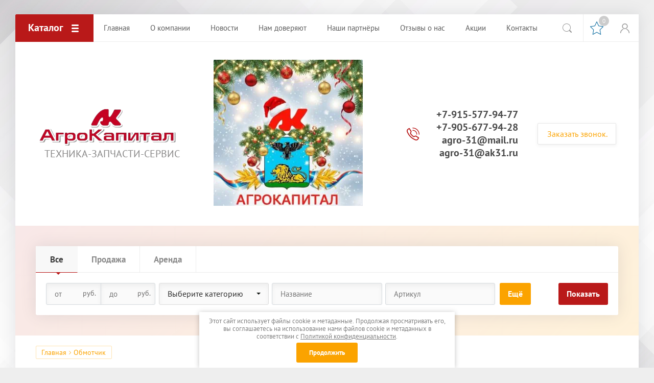

--- FILE ---
content_type: text/html; charset=utf-8
request_url: https://ak31.ru/magazin/tag/obmotchik
body_size: 25215
content:

			<!doctype html>
<html lang="ru">

<!-- Google Tag Manager -->
<script>(function(w,d,s,l,i){w[l]=w[l]||[];w[l].push({'gtm.start':
new Date().getTime(),event:'gtm.js'});var f=d.getElementsByTagName(s)[0],
j=d.createElement(s),dl=l!='dataLayer'?'&l='+l:'';j.async=true;j.src=
'https://www.googletagmanager.com/gtm.js?id='+i+dl;f.parentNode.insertBefore(j,f);
})(window,document,'script','dataLayer','GTM-WWFRRQR2');</script>
<!-- End Google Tag Manager -->

<head>
<meta charset="utf-8">
<meta name="robots" content="all"/>
<title>Обмотчик</title>
<!-- assets.top -->
<meta property="og:title" content="Обмотчик">
<meta name="twitter:title" content="Обмотчик">
<meta property="og:description" content="Обмотчик">
<meta name="twitter:description" content="Обмотчик">
<meta property="og:image" content="https://ak31.ru/d/logo.jpg">
<meta name="twitter:image" content="https://ak31.ru/d/logo.jpg">
<meta property="og:image:width" content="350">
<meta property="og:image:height" content="350">
<meta property="og:type" content="website">
<meta property="og:url" content="https://ak31.ru/magazin/tag/obmotchik">
<meta property="og:site_name" content="АгроКапитал">
<meta name="twitter:card" content="summary">
<!-- /assets.top -->

<meta name="description" content="Обмотчик">
<meta name="keywords" content="Обмотчик">
<meta name="SKYPE_TOOLBAR" content="SKYPE_TOOLBAR_PARSER_COMPATIBLE">
<meta name="viewport" content="width=device-width, initial-scale=1.0, maximum-scale=1.0, user-scalable=no">
<meta name="format-detection" content="telephone=no">
<meta http-equiv="x-rim-auto-match" content="none">
<link rel="stylesheet" href="/t/v2558/images/css/theme.scss.css">
<script src="/g/libs/jquery/1.10.2/jquery.min.js"></script>
<script src="/g/libs/jqueryui/1.10.3/jquery-ui.min.js"></script>
	<link rel="stylesheet" href="/g/css/styles_articles_tpl.css">
<meta name="yandex-verification" content="4c84de02b0747d9a" />
<meta name="google-site-verification" content="GN_BYvBTQmuauSktq9DIfX8nrg9xEUOy_vT6tUQ_IV8" />
<link rel="stylesheet" href="/g/libs/lightgallery-proxy-to-hs/lightgallery.proxy.to.hs.min.css" media="all" async>
<script src="/g/libs/lightgallery-proxy-to-hs/lightgallery.proxy.to.hs.stub.min.js"></script>
<script src="/g/libs/lightgallery-proxy-to-hs/lightgallery.proxy.to.hs.js" async></script>

            <!-- 46b9544ffa2e5e73c3c971fe2ede35a5 -->
            <script src='/shared/s3/js/lang/ru.js'></script>
            <script src='/shared/s3/js/common.min.js'></script>
        <link rel='stylesheet' type='text/css' href='/shared/s3/css/calendar.css' /><link rel="icon" href="/favicon.ico" type="image/x-icon">

<!--s3_require-->
<link rel="stylesheet" href="/g/basestyle/1.0.1/user/user.css" type="text/css"/>
<script type="text/javascript" src="/g/basestyle/1.0.1/user/user.js" async></script>
<link rel="stylesheet" href="/t/images/__cssbootstrap/theme_1680680589_bootstrap.css" type="text/css"/>
<!--/s3_require-->
			
		
		
		
			<link rel="stylesheet" type="text/css" href="/g/shop2v2/default/css/theme.less.css">		
			<script type="text/javascript" src="/g/printme.js"></script>
		<script type="text/javascript" src="/g/shop2v2/default/js/tpl.js"></script>
		<script type="text/javascript" src="/g/shop2v2/default/js/baron.min.js"></script>
		
			<script type="text/javascript" src="/g/shop2v2/default/js/shop2.2.js"></script>
		
	<script type="text/javascript">shop2.init({"productRefs": {"1218072107":{"s_em_ili_prodaza":{"7047907":["1503284907","1503285507"]},"diametr_rulona_m":{"184370507":["1503284907"],"184371307":["1503285507"]},"ves_kg":{"184370707":["1503284907"],"184371507":["1503285507"]},"mosnost_traktora_l_s":{"166353107":["1503285507"],"176563907":["1503284907"]}}},"apiHash": {"getPromoProducts":"b50fff029dd063f258c59faef05308cc","getSearchMatches":"b36e2b11dbcf3f7b7f53713af3a10775","getFolderCustomFields":"7e68df6984a5a10e73c86f9260f2bc8d","getProductListItem":"cdafef4bb9d8fff7d46a7ed9b02e031e","cartAddItem":"b5d8b1223eec4d5cff4b299cc3d9bb83","cartRemoveItem":"5fecdeb471b075fb0a407e0066388190","cartUpdate":"70e46f99367f65769cfa2a7daf651f52","cartRemoveCoupon":"9927efb17291418cb376aa8d322f72f4","cartAddCoupon":"0125ec3acd92617c82c839ad24881a09","deliveryCalc":"456f1ec4d0d2ffb1506a631ef42931ac","printOrder":"7aae1cdae20eb5797593927db75d9fed","cancelOrder":"e7ab87edff59396a259a7e2f71e70441","cancelOrderNotify":"b27b89dccef920e03a8b603dc930dc6d","repeatOrder":"76e9f1a852156a333d6a100ce6bd89be","paymentMethods":"20cec31c75bce1be065636d0e2680931","compare":"8d0a2365979089c60eff434ceb0e19e6"},"hash": null,"verId": 4711877,"mode": "tag","step": "","uri": "/magazin","IMAGES_DIR": "/d/","my": {"show_sections":true,"accessory":"\u0417\u0430\u043f\u0447\u0430\u0441\u0442\u0438","mode_catalog":true,"gr_img_lazyload":true,"gr_selected_theme":3},"shop2_cart_order_payments": 3,"cf_margin_price_enabled": 0,"maps_yandex_key":"","maps_google_key":""});</script>
<style type="text/css">.product-item-thumb {width: 200px;}.product-item-thumb .product-image, .product-item-simple .product-image {height: 200px;width: 200px;}.product-item-thumb .product-amount .amount-title {width: 104px;}.product-item-thumb .product-price {width: 150px;}.shop2-product .product-side-l {width: 400px;}.shop2-product .product-image {height: 400px;width: 400px;}.shop2-product .product-thumbnails li {width: 123px;height: 123px;}</style>
<script src="/g/libs/owl-carousel/2.2.1/owl.carousel.min.js"></script>

     <link rel="stylesheet" href="/t/v2558/images/theme6/theme.scss.css">

<link rel="stylesheet" href="/t/v2558/images/css/site_addons.scss.css">
<script src="/g/libs/jquery-cookie/1.4.0/jquery.cookie.js"></script>
<script>
	let is_user = false;
	window._s3Lang.ADD_TO_FAVORITE = 'Добавить в избранное';
	window._s3Lang.FORUM_FAVORITES = 'Избранное';
    // Данные для всплывающего окна
</script>
<script src="/t/v2558/images/js/favorites.js"></script>

<link rel="stylesheet" href="/t/v2558/images/css/seo-styles.scss.css">

<link rel="stylesheet" href="/t/v2558/images/css/seo_addons.scss.css">
<link rel="stylesheet" href="/t/v2558/images/css/bdr_addons.scss.css">
</head>
<body>
	<div class="site-wrapper tag">
		
		<div class="top-wrap-panel">
			<div class="top-panel-line-in catalog-wr">
								<div class="folder-top-wr">
					<div class="folder-block-title"><span><span>Каталог</span></span></div>
								<ul class="folder-ul"><li class="hasClass"><a href="/magazin/folder/samohodnye-opryskivateli" ><span>Опрыскиватели Самоходные</span></a><ul class="level-2"><li><a href="/magazin/folder/os-5000_litrov" ><span>ОС-5000</span></a></li><li><a href="/magazin/folder/4000-litrov" ><span>ОС-4000</span></a></li><li><a href="/magazin/folder/3000-litrov" ><span>ОС-3000</span></a></li><li><a href="/magazin/folder/2500_litrov" ><span>ОС-2500</span></a></li><li><a href="/magazin/folder/lunohod" ><span>Разбрасыватель</span></a></li></ul></li><li class="hasClass"><a href="/magazin/folder/pricepnye-opryskivateli" ><span>Опрыскиватели Прицепные</span></a><ul class="level-2"><li><a href="/magazin/folder/op-2500-argo" ><span>ОП-2500</span></a></li><li><a href="/magazin/folder/op-3000-kazanselmash" ><span>ОП-3000</span></a></li><li><a href="/magazin/folder/op-4000-kazanselmash" ><span>ОП-4000</span></a></li><li><a href="/magazin/folder/opv-2000-sadovyi" ><span>ОПВ-2000 для садов</span></a></li></ul></li><li class="hasClass"><a href="/magazin/folder/opryskivateli-kazanselmash" ><span>Растворный узел</span></a><ul class="level-2"><li><a href="/magazin/folder/ctk-11" ><span>СТК-11 мобильный</span></a></li><li><a href="/magazin/folder/ssk-11-stacionarnyi" ><span>ССК-11 стационарный</span></a></li><li><a href="/magazin/folder/dopolnitelnoe-oborudovanie" ><span>Прочее</span></a></li></ul></li><li class="hasClass"><a href="/magazin/folder/opcii_dlya_opryskivatelei" ><span>Опции для опрыскивателей</span></a><ul class="level-2"><li><a href="/magazin/folder/videonablyudenie" ><span>Видеонаблюдение</span></a></li><li><a href="/magazin/folder/avigator" ><span>Навигатор ATLAS</span></a></li><li><a href="/magazin/folder/komputer_sistemy_ravnomernogo_vneseyiya_ksm" ><span>Компьютер</span></a></li></ul></li><li class="hasClass"><a href="/magazin/folder/posevnaya-tehnika" ><span>Посевная техника</span></a><ul class="level-2"><li><a href="/magazin/folder/posevnye-kompleksy" ><span>Посевные комплексы</span></a></li><li><a href="/magazin/folder/seyalki-propashnye" ><span>Сеялки пропашные</span></a></li><li><a href="/magazin/folder/seyalki-zernovye" ><span>Сеялки зерновые</span></a></li></ul></li><li class="hasClass"><a href="/magazin/folder/pochvoobrabotka" ><span>Почвообработка</span></a><ul class="level-2"><li><a href="/magazin/folder/glubokoryhliteli" ><span>Глубокорыхлители</span></a></li><li><a href="/magazin/folder/plugi" ><span>Плуги оборотные</span></a></li><li><a href="/magazin/folder/kultivatory" ><span>Культиваторы</span></a></li><li><a href="/magazin/folder/katki" ><span>Катки</span></a></li><li><a href="/magazin/folder/prochee-pochvoobrabotka" ><span>Прочая почвообработка</span></a></li></ul></li><li class="hasClass"><a href="/magazin/folder/borona" ><span>Бороны разные</span></a><ul class="level-2"><li><a href="/magazin/folder/tyazhelye-borony" ><span>Бороны тяжелые БДТ</span></a></li><li><a href="/magazin/folder/borony-diskovye" ><span>Бороны дисковые</span></a></li><li><a href="/magazin/folder/diskolapovye_orudiya" ><span>Дисколаповые орудия</span></a></li><li><a href="/magazin/folder/shtrigelnye-borony" ><span>Штригельные бороны</span></a></li><li><a href="/magazin/folder/scepki-boron" ><span>Зубовые бороны</span></a></li><li><a href="/magazin/folder/rotornaya_borona" ><span>Роторные бороны</span></a></li></ul></li><li class="hasClass"><a href="/magazin/folder/mikser-lagunnyj" ><span>Миксер лагунный</span></a><ul class="level-2"><li><a href="/magazin/folder/mikser-lagunnyj-1" ><span>Brand GMP JET</span></a></li></ul></li><li class="hasClass"><a href="/magazin/folder/zernosushilnoe-oborudovanie" ><span>Зерносушильное оборудование</span></a><ul class="level-2"><li><a href="/magazin/folder/zernosushilki-stacionarnye" ><span>Зерносушилки стационарные</span></a></li><li><a href="/magazin/folder/zernosushilki-mobilnye" ><span>Зерносушилки мобильные</span></a></li><li><a href="/magazin/folder/prochee-zernoobrabotka" ><span>Прочее зернообработка</span></a></li></ul></li><li class="hasClass"><a href="/magazin/folder/pogruzchiki" ><span>Погрузчики</span></a><ul class="level-2"><li class="hasClass"><a href="/magazin/folder/teleskopicheskie-pogruzchiki" ><span>Телескопические погрузчики</span></a><ul class="level-3"><li><a href="/magazin/folder/umg" ><span>UMG</span></a></li><li><a href="/magazin/folder/heli" ><span>HELI</span></a></li></ul></li><li><a href="/magazin/folder/pogruzchiki_s_bortovym_povorotom" ><span>С бортовым поворотом</span></a></li></ul></li><li class="hasClass"><a href="/magazin/folder/traktory" ><span>Тракторы</span></a><ul class="level-2"><li><a href="/magazin/folder/150-190-l-s" ><span>150 - 190 л.с</span></a></li><li><a href="/magazin/folder/200-350-l-s" ><span>200 - 340 л.с</span></a></li><li><a href="/magazin/folder/bolee-360-l-s" ><span>от 350 л.с</span></a></li></ul></li><li class="hasClass"><a href="/magazin/folder/pricepnaya-tehnika" ><span>Прицепная сельхозтехника</span></a><ul class="level-2"><li><a href="/magazin/folder/podborshchiki-solomy" ><span>Подборщики соломы</span></a></li><li><a href="/magazin/folder/assenizacionnye-mashiny" ><span>Ассенизационные машины</span></a></li><li><a href="/magazin/folder/razbrasyvateli-udobrenij" ><span>Разбрасыватели удобрений органических</span></a></li><li><a href="/magazin/folder/prochee-pricepnoe" ><span>Прочее прицепное</span></a></li></ul></li><li class="hasClass"><a href="/magazin/folder/kormorazdatchiki-i-izmelchiteli" ><span>Измельчители и Кормораздатчики</span></a><ul class="level-2"><li><a href="/magazin/folder/izmelchiteli" ><span>Измельчители соломы</span></a></li><li><a href="/magazin/folder/kormorazdatchiki" ><span>Cмесители кормов</span></a></li></ul></li><li class="hasClass"><a href="/magazin/folder/mulchirovshchiki" ><span>Мульчировщики</span></a><ul class="level-2"><li><a href="/magazin/folder/selskohozyajstvennye" ><span>Сельскохозяйственные</span></a></li><li><a href="/magazin/folder/kommunalnye" ><span>Коммунальные</span></a></li><li><a href="/magazin/folder/sadovye" ><span>Садовые</span></a></li><li><a href="/magazin/folder/prochie-mulchirovshchiki" ><span>Лесные</span></a></li></ul></li><li class="hasClass"><a href="/magazin/folder/kormozagotovka" ><span>Кормозаготовка</span></a><ul class="level-2"><li><a href="/magazin/folder/valkoobrazovateli" ><span>Валкообразователи</span></a></li><li><a href="/magazin/folder/grabli" ><span>Грабли ворошилки</span></a></li><li><a href="/magazin/folder/kosilki" ><span>Косилки</span></a></li><li><a href="/magazin/folder/prochee-kormozagotovka" ><span>Прочее</span></a></li></ul></li><li class="hasClass"><a href="/magazin/folder/presspodborshchiki" ><span>Прессподборщики</span></a><ul class="level-2"><li><a href="/magazin/folder/rulonnyj-press-podborshchik" ><span>Рулонный пресс-подборщик</span></a></li><li><a href="/magazin/folder/tyukovyi_presspodborschik" ><span>Тюковый прессподборщик</span></a></li><li><a href="/magazin/folder/obmotchiki" ><span>Обмотчики рулонов</span></a></li></ul></li><li class="hasClass"><a href="/magazin/folder/zhatki" ><span>Жатки</span></a><ul class="level-2"><li><a href="/magazin/folder/zhatki-propashnye" ><span>Жатки пропашные</span></a></li><li><a href="/magazin/folder/zhatki-bezryadkovye" ><span>Жатки безрядковые</span></a></li><li><a href="/magazin/folder/zhatki-soevye" ><span>Приставки и жатки соя и рапс</span></a></li></ul></li><li class="hasClass"><a href="/magazin/folder/dopolnitelnoe-oborudovanie-1" ><span>Дополнительное оборудование</span></a><ul class="level-2"><li><a href="/magazin/folder/razbrasyvateli-mineralnyh-udobrenij" ><span>Разбрасыватели минеральных удобрений</span></a></li><li><a href="/magazin/folder/pereoborudovanie_vnesenie_zhku_kas" ><span>Внесение ЖКУ и КАС</span></a></li><li><a href="/magazin/folder/voroshiteli-burtov" ><span>Ворошители буртов</span></a></li></ul></li><li class="hasClass"><a href="/magazin/folder/brendy" ><span>Наши Бренды</span></a><ul class="level-2"><li><a href="/magazin/folder/kazanselmash" ><span>Казаньсельмаш</span></a></li><li><a href="/magazin/folder/belagromash" ><span>Белагромаш</span></a></li><li><a href="/magazin/folder/bystrica" ><span>Быстрица</span></a></li><li><a href="/magazin/folder/kama" ><span>КАМА</span></a></li><li><a href="/magazin/folder/mainero" ><span>Mainero</span></a></li><li><a href="/magazin/folder/ensign" ><span>ENSIGN</span></a></li><li><a href="/magazin/folder/locust" ><span>LOCUST</span></a></li><li><a href="/magazin/folder/agromaster-1" ><span>Agromaster</span></a></li><li><a href="/magazin/folder/weidemann-1" ><span>BAWOO</span></a></li><li><a href="/magazin/folder/solar-fields" ><span>Solar Fields</span></a></li><li><a href="/magazin/folder/xgma" ><span>XGMA</span></a></li><li><a href="/magazin/folder/celikel" ><span>Celikel</span></a></li><li><a href="/magazin/folder/samasz" ><span>SaMASZ</span></a></li></ul></li></ul>
		
				</div>
				
				<div class="mobile-top-menu-burger"></div>

				<div class="menu-top-wr">
					<nav class="menu-top-in">
						<div class="menu-top-title">
							Закрыть
						</div>

						<ul class="menu-top"><li class="opened active"><a href="/" ><span>Главная</span></a></li><li><a href="/o-kompanii-1" ><span>О компании</span></a></li><li><a href="/news" ><span>Новости</span></a></li><li><a href="/nam-doveryayut" ><span>Нам доверяют</span></a></li><li><a href="/nashi-partnery" ><span>Наши партнёры</span></a></li><li><a href="/otzyvy-o-nas" ><span>Отзывы о нас</span></a></li><li><a href="/aktsii" ><span>Акции</span></a></li><li><a href="/kontakty-1"  target="_blank"><span>Контакты</span></a></li></ul>											</nav>
				</div>

				<div class="site-search-btn"></div>
				<div class="site-search-wr">
										<script>
	var shop2SmartSearchSettings = {
		shop2_currency: 'руб.'
	}
</script>


<div id="search-app" class="hide_search_popup" v-on-clickaway="resetData">

	<form action="/magazin/search" enctype="multipart/form-data" id="smart-search-block" class="search-block__form site-search-form clear-self">
		<input type="hidden" name="gr_smart_search" value="1">
		<input autocomplete="off" placeholder="Поиск по сайту" v-model="search_query" v-on:keyup="searchStart" type="text" name="search_text" class="search-block__input search-text" id="shop2-name">
		<button class="search-block__btn search-but"></button>
	<re-captcha data-captcha="recaptcha"
     data-name="captcha"
     data-sitekey="6LcNwrMcAAAAAOCVMf8ZlES6oZipbnEgI-K9C8ld"
     data-lang="ru"
     data-rsize="invisible"
     data-type="image"
     data-theme="light"></re-captcha></form>
	<div id="search-result" class="custom-scroll scroll-width-thin scroll" v-if="(foundsProduct + foundsFolders + foundsVendors) > 0" v-cloak>
		<div class="search-result-top">
			<div class="search-result-left" v-if="foundsProduct > 0">
				<div class="result-products">
					<div class="products-search-title">Товары <span>{{foundsProduct}}</span></div>
					<div class="product-items">
						<div class="product-item" v-for='product in products'>
							<div class="product-image" v-if="product.image_url">
								<a v-bind:href="'/'+product.alias">
									<img v-bind:src="product.image_url" v-bind:alt="product.name" v-bind:title="product.name">
								</a>
							</div>
							
							<div class="product-image no-image" v-else>
								<a v-bind:href="'/'+product.alias"></a>
							</div>
							
							<div class="product-text">
								<div class="product-name"><a v-bind:href="'/'+product.alias">{{product.name}}</a></div>
								<div class="product-text-price">
									<div class="price-old" v-if="product.price_old > 0"><strong>{{product.price_old}}</strong> <span>{{shop2SmartSearchSettings.shop2_currency}}</span></div>
									<div class="price"><strong>{{product.price}}</strong> <span>{{shop2SmartSearchSettings.shop2_currency}}</span></div>
								</div>
							</div>
						</div>
					</div>
				</div>
			</div>
			<div class="search-result-right" v-if="foundsFolders > 0 || foundsVendors > 0">
				<div class="result-folders" v-if="foundsFolders > 0">
					<div class="folders-search-title">Категории <span>{{foundsFolders}}</span></div>
					<div class="folder-items">
						<div class="folder-item" v-for="folder in foldersSearch">
							<a v-bind:href="'/'+folder.alias" class="found-folder"><span>{{folder.folder_name}}</span></a>
						</div>
					</div>
				</div>
				<div class="result-vendors" v-if="foundsVendors > 0">	
					<div class="vendors-search-title">Производители <span>{{foundsVendors}}</span></div>
					<div class="vendor-items">
						<div class="vendor-item" v-for="vendor in vendorsSearch">
							<a v-bind:href="vendor.alias" class="found-vendor"><span>{{vendor.name}}</span></a>
						</div>
					</div>
				</div>
			</div>
		</div>
		<div class="search-result-bottom">
			<span class="search-result-btn"><span>Все результаты</span></span>
		</div>
	</div>
</div>



<script> 
var shop2SmartSearch = {
		folders: [{"folder_id":"9148907","folder_name":"","tree_id":"1852107","_left":"1","_right":"244","_level":"0","hidden":"0","items":"0","serialize":[],"alias":"magazin\/folder\/9148907","page_url":"\/magazin"},{"folder_id":"27138107","folder_name":"\u041e\u043f\u0440\u044b\u0441\u043a\u0438\u0432\u0430\u0442\u0435\u043b\u0438 \u0421\u0430\u043c\u043e\u0445\u043e\u0434\u043d\u044b\u0435","tree_id":"1852107","_left":"2","_right":"13","_level":"1","hidden":"0","items":"0","alias":"magazin\/folder\/samohodnye-opryskivateli","page_url":"\/magazin","image":{"image_id":"5669674509","filename":"samohod-1.jpg","ver_id":4711877,"image_width":"619","image_height":"455","ext":"jpg"}},{"folder_id":"680061313","folder_name":"\u041e\u0421-5000","tree_id":"1852107","_left":"3","_right":"4","_level":"2","hidden":"0","items":"0","alias":"magazin\/folder\/os-5000_litrov","page_url":"\/magazin","image":null},{"folder_id":"375367709","folder_name":"\u041e\u0421-4000","tree_id":"1852107","_left":"5","_right":"6","_level":"2","hidden":"0","items":"0","alias":"magazin\/folder\/4000-litrov","page_url":"\/magazin","image":null},{"folder_id":"375367509","folder_name":"\u041e\u0421-3000","tree_id":"1852107","_left":"7","_right":"8","_level":"2","hidden":"0","items":"0","alias":"magazin\/folder\/3000-litrov","page_url":"\/magazin","image":null},{"folder_id":"375367309","folder_name":"\u041e\u0421-2500","tree_id":"1852107","_left":"9","_right":"10","_level":"2","hidden":"0","items":"0","alias":"magazin\/folder\/2500_litrov","page_url":"\/magazin","image":null},{"folder_id":"375374309","folder_name":"\u0420\u0430\u0437\u0431\u0440\u0430\u0441\u044b\u0432\u0430\u0442\u0435\u043b\u044c","tree_id":"1852107","_left":"11","_right":"12","_level":"2","hidden":"0","items":"0","alias":"magazin\/folder\/lunohod","page_url":"\/magazin","image":null},{"folder_id":"27138507","folder_name":"\u041e\u043f\u0440\u044b\u0441\u043a\u0438\u0432\u0430\u0442\u0435\u043b\u0438 \u041f\u0440\u0438\u0446\u0435\u043f\u043d\u044b\u0435","tree_id":"1852107","_left":"14","_right":"23","_level":"1","hidden":"0","items":"0","alias":"magazin\/folder\/pricepnye-opryskivateli","page_url":"\/magazin","image":{"image_id":"5669073709","filename":"img-20240124-wa0024.jpg","ver_id":4711877,"image_width":"1600","image_height":"1066","ext":"jpg"}},{"folder_id":"9909516","folder_name":"\u041e\u041f-2500","tree_id":"1852107","_left":"15","_right":"16","_level":"2","hidden":"0","items":"0","alias":"magazin\/folder\/op-2500-argo","page_url":"\/magazin","image":null},{"folder_id":"9913116","folder_name":"\u041e\u041f-3000","tree_id":"1852107","_left":"17","_right":"18","_level":"2","hidden":"0","items":"0","alias":"magazin\/folder\/op-3000-kazanselmash","page_url":"\/magazin","image":null},{"folder_id":"9913316","folder_name":"\u041e\u041f-4000","tree_id":"1852107","_left":"19","_right":"20","_level":"2","hidden":"0","items":"0","alias":"magazin\/folder\/op-4000-kazanselmash","page_url":"\/magazin","image":null},{"folder_id":"9913716","folder_name":"\u041e\u041f\u0412-2000 \u0434\u043b\u044f \u0441\u0430\u0434\u043e\u0432","tree_id":"1852107","_left":"21","_right":"22","_level":"2","hidden":"0","items":"0","alias":"magazin\/folder\/opv-2000-sadovyi","page_url":"\/magazin","image":null},{"folder_id":"375338509","folder_name":"\u0420\u0430\u0441\u0442\u0432\u043e\u0440\u043d\u044b\u0439 \u0443\u0437\u0435\u043b","tree_id":"1852107","_left":"24","_right":"31","_level":"1","hidden":"0","items":"0","alias":"magazin\/folder\/opryskivateli-kazanselmash","page_url":"\/magazin","image":{"image_id":"4030316","filename":"stk-ng-04.jpg","ver_id":4711877,"image_width":"663","image_height":"761","ext":"jpg"}},{"folder_id":"9923516","folder_name":"\u0421\u0422\u041a-11 \u043c\u043e\u0431\u0438\u043b\u044c\u043d\u044b\u0439","tree_id":"1852107","_left":"25","_right":"26","_level":"2","hidden":"0","items":"0","alias":"magazin\/folder\/ctk-11","page_url":"\/magazin","image":null},{"folder_id":"9923716","folder_name":"\u0421\u0421\u041a-11 \u0441\u0442\u0430\u0446\u0438\u043e\u043d\u0430\u0440\u043d\u044b\u0439","tree_id":"1852107","_left":"27","_right":"28","_level":"2","hidden":"0","items":"0","alias":"magazin\/folder\/ssk-11-stacionarnyi","page_url":"\/magazin","image":null},{"folder_id":"27138907","folder_name":"\u041f\u0440\u043e\u0447\u0435\u0435","tree_id":"1852107","_left":"29","_right":"30","_level":"2","hidden":"0","items":"0","alias":"magazin\/folder\/dopolnitelnoe-oborudovanie","page_url":"\/magazin","image":null},{"folder_id":"27150707","folder_name":"\u041e\u043f\u0446\u0438\u0438 \u0434\u043b\u044f \u043e\u043f\u0440\u044b\u0441\u043a\u0438\u0432\u0430\u0442\u0435\u043b\u0435\u0439","tree_id":"1852107","_left":"32","_right":"43","_level":"1","hidden":"0","items":"0","alias":"magazin\/folder\/opcii_dlya_opryskivatelei","page_url":"\/magazin","image":{"image_id":"613887307","filename":"atlas2.webp","ver_id":4711877,"image_width":"1200","image_height":"675","ext":"webp"}},{"folder_id":"27151507","folder_name":"\u0412\u0438\u0434\u0435\u043e\u043d\u0430\u0431\u043b\u044e\u0434\u0435\u043d\u0438\u0435","tree_id":"1852107","_left":"35","_right":"36","_level":"2","hidden":"0","items":"0","alias":"magazin\/folder\/videonablyudenie","page_url":"\/magazin","image":{"image_id":"6205599109","filename":"video-4.jpg","ver_id":4711877,"image_width":"1210","image_height":"907","ext":"jpg"}},{"folder_id":"27150907","folder_name":"\u041d\u0430\u0432\u0438\u0433\u0430\u0442\u043e\u0440 ATLAS","tree_id":"1852107","_left":"37","_right":"38","_level":"2","hidden":"0","items":"0","alias":"magazin\/folder\/avigator","page_url":"\/magazin","image":null},{"folder_id":"27151307","folder_name":"\u041a\u043e\u043c\u043f\u044c\u044e\u0442\u0435\u0440","tree_id":"1852107","_left":"39","_right":"40","_level":"2","hidden":"0","items":"0","alias":"magazin\/folder\/komputer_sistemy_ravnomernogo_vneseyiya_ksm","page_url":"\/magazin","image":null},{"folder_id":"27141507","folder_name":"\u041f\u043e\u0441\u0435\u0432\u043d\u0430\u044f \u0442\u0435\u0445\u043d\u0438\u043a\u0430","tree_id":"1852107","_left":"44","_right":"53","_level":"1","hidden":"0","items":"0","alias":"magazin\/folder\/posevnaya-tehnika","page_url":"\/magazin","image":{"image_id":"894485307","filename":"seyalka_s-6pm2_s_boronoi.jpg","ver_id":4711877,"image_width":"300","image_height":"225","ext":"jpg"}},{"folder_id":"27142107","folder_name":"\u041f\u043e\u0441\u0435\u0432\u043d\u044b\u0435 \u043a\u043e\u043c\u043f\u043b\u0435\u043a\u0441\u044b","tree_id":"1852107","_left":"45","_right":"46","_level":"2","hidden":"0","items":"0","alias":"magazin\/folder\/posevnye-kompleksy","page_url":"\/magazin","image":null},{"folder_id":"27141907","folder_name":"\u0421\u0435\u044f\u043b\u043a\u0438 \u043f\u0440\u043e\u043f\u0430\u0448\u043d\u044b\u0435","tree_id":"1852107","_left":"47","_right":"48","_level":"2","hidden":"0","items":"0","alias":"magazin\/folder\/seyalki-propashnye","page_url":"\/magazin","image":null},{"folder_id":"27141707","folder_name":"\u0421\u0435\u044f\u043b\u043a\u0438 \u0437\u0435\u0440\u043d\u043e\u0432\u044b\u0435","tree_id":"1852107","_left":"49","_right":"50","_level":"2","hidden":"0","items":"0","alias":"magazin\/folder\/seyalki-zernovye","page_url":"\/magazin","image":{"image_id":"1329838707","filename":"bystrica_logo3.jpg","ver_id":4711877,"image_width":"156","image_height":"31","ext":"jpg"}},{"folder_id":"188347708","folder_name":"\u041f\u043e\u0447\u0432\u043e\u043e\u0431\u0440\u0430\u0431\u043e\u0442\u043a\u0430","tree_id":"1852107","_left":"54","_right":"65","_level":"1","hidden":"0","items":"0","alias":"magazin\/folder\/pochvoobrabotka","page_url":"\/magazin","image":{"image_id":"1321954509","filename":"screenshot_20240618_113418_whatsapp.jpg","ver_id":4711877,"image_width":"838","image_height":"730","ext":"jpg"}},{"folder_id":"27139707","folder_name":"\u0413\u043b\u0443\u0431\u043e\u043a\u043e\u0440\u044b\u0445\u043b\u0438\u0442\u0435\u043b\u0438","tree_id":"1852107","_left":"55","_right":"56","_level":"2","hidden":"0","items":"0","alias":"magazin\/folder\/glubokoryhliteli","page_url":"\/magazin","image":{"image_id":"2371135908","filename":"kama_3-2_1.jpg","ver_id":4711877,"image_width":"1000","image_height":"626","ext":"jpg"}},{"folder_id":"27140307","folder_name":"\u041f\u043b\u0443\u0433\u0438 \u043e\u0431\u043e\u0440\u043e\u0442\u043d\u044b\u0435","tree_id":"1852107","_left":"57","_right":"58","_level":"2","hidden":"0","items":"0","alias":"magazin\/folder\/plugi","page_url":"\/magazin","image":{"image_id":"2666713907","filename":"aa5_1.jpg","ver_id":4711877,"image_width":"999","image_height":"660","ext":"jpg"}},{"folder_id":"27140107","folder_name":"\u041a\u0443\u043b\u044c\u0442\u0438\u0432\u0430\u0442\u043e\u0440\u044b","tree_id":"1852107","_left":"59","_right":"60","_level":"2","hidden":"0","items":"0","alias":"magazin\/folder\/kultivatory","page_url":"\/magazin","image":{"image_id":"2722402307","filename":"screenshot_20230525_221721_telegram.jpg","ver_id":4711877,"image_width":"1079","image_height":"576","ext":"jpg"}},{"folder_id":"150168307","folder_name":"\u041a\u0430\u0442\u043a\u0438","tree_id":"1852107","_left":"61","_right":"62","_level":"2","hidden":"0","items":"0","alias":"magazin\/folder\/katki","page_url":"\/magazin","image":{"image_id":"2070342108","filename":"screenshot_20231220_124408_gallery.jpg","ver_id":4711877,"image_width":"1078","image_height":"760","ext":"jpg"}},{"folder_id":"27141107","folder_name":"\u041f\u0440\u043e\u0447\u0430\u044f \u043f\u043e\u0447\u0432\u043e\u043e\u0431\u0440\u0430\u0431\u043e\u0442\u043a\u0430","tree_id":"1852107","_left":"63","_right":"64","_level":"2","hidden":"0","items":"0","alias":"magazin\/folder\/prochee-pochvoobrabotka","page_url":"\/magazin","image":{"image_id":"2396745707","filename":"rsh-6.jpg","ver_id":4711877,"image_width":"595","image_height":"340","ext":"jpg"}},{"folder_id":"27139107","folder_name":"\u0411\u043e\u0440\u043e\u043d\u044b \u0440\u0430\u0437\u043d\u044b\u0435","tree_id":"1852107","_left":"66","_right":"79","_level":"1","hidden":"0","items":"0","alias":"magazin\/folder\/borona","page_url":"\/magazin","image":{"image_id":"89188508","filename":"bdt-5pr-1.jpg","ver_id":4711877,"image_width":"483","image_height":"385","ext":"jpg"}},{"folder_id":"27139507","folder_name":"\u0411\u043e\u0440\u043e\u043d\u044b \u0442\u044f\u0436\u0435\u043b\u044b\u0435 \u0411\u0414\u0422","tree_id":"1852107","_left":"67","_right":"68","_level":"2","hidden":"0","items":"0","alias":"magazin\/folder\/tyazhelye-borony","page_url":"\/magazin","image":{"image_id":"89188508","filename":"bdt-5pr-1.jpg","ver_id":4711877,"image_width":"483","image_height":"385","ext":"jpg"}},{"folder_id":"27139307","folder_name":"\u0411\u043e\u0440\u043e\u043d\u044b \u0434\u0438\u0441\u043a\u043e\u0432\u044b\u0435","tree_id":"1852107","_left":"69","_right":"70","_level":"2","hidden":"0","items":"0","alias":"magazin\/folder\/borony-diskovye","page_url":"\/magazin","image":null},{"folder_id":"188348508","folder_name":"\u0414\u0438\u0441\u043a\u043e\u043b\u0430\u043f\u043e\u0432\u044b\u0435 \u043e\u0440\u0443\u0434\u0438\u044f","tree_id":"1852107","_left":"71","_right":"72","_level":"2","hidden":"0","items":"0","alias":"magazin\/folder\/diskolapovye_orudiya","page_url":"\/magazin","image":null},{"folder_id":"27140507","folder_name":"\u0428\u0442\u0440\u0438\u0433\u0435\u043b\u044c\u043d\u044b\u0435 \u0431\u043e\u0440\u043e\u043d\u044b","tree_id":"1852107","_left":"73","_right":"74","_level":"2","hidden":"0","items":"0","alias":"magazin\/folder\/shtrigelnye-borony","page_url":"\/magazin","image":{"image_id":"902127508","filename":"screenshot_20231015_213902_gallery.jpg","ver_id":4711877,"image_width":"853","image_height":"394","ext":"jpg"}},{"folder_id":"27139907","folder_name":"\u0417\u0443\u0431\u043e\u0432\u044b\u0435 \u0431\u043e\u0440\u043e\u043d\u044b","tree_id":"1852107","_left":"75","_right":"76","_level":"2","hidden":"0","items":"0","alias":"magazin\/folder\/scepki-boron","page_url":"\/magazin","image":{"image_id":"2601637507","filename":"screenshot_20230518_223553_chrome.jpg","ver_id":4711877,"image_width":"897","image_height":"461","ext":"jpg"}},{"folder_id":"138940109","folder_name":"\u0420\u043e\u0442\u043e\u0440\u043d\u044b\u0435 \u0431\u043e\u0440\u043e\u043d\u044b","tree_id":"1852107","_left":"77","_right":"78","_level":"2","hidden":"0","items":"0","alias":"magazin\/folder\/rotornaya_borona","page_url":"\/magazin","image":null},{"folder_id":"27150507","folder_name":"\u041c\u0438\u043a\u0441\u0435\u0440 \u043b\u0430\u0433\u0443\u043d\u043d\u044b\u0439","tree_id":"1852107","_left":"80","_right":"87","_level":"1","hidden":"0","items":"0","alias":"magazin\/folder\/mikser-lagunnyj","page_url":"\/magazin","image":{"image_id":"1068583307","filename":"55974502.png","ver_id":4711877,"image_width":"360","image_height":"250","ext":"png"}},{"folder_id":"96178107","folder_name":"Brand GMP JET","tree_id":"1852107","_left":"81","_right":"82","_level":"2","hidden":"0","items":"0","alias":"magazin\/folder\/mikser-lagunnyj-1","page_url":"\/magazin","image":null},{"folder_id":"27148107","folder_name":"\u0417\u0435\u0440\u043d\u043e\u0441\u0443\u0448\u0438\u043b\u044c\u043d\u043e\u0435 \u043e\u0431\u043e\u0440\u0443\u0434\u043e\u0432\u0430\u043d\u0438\u0435","tree_id":"1852107","_left":"88","_right":"99","_level":"1","hidden":"0","items":"0","alias":"magazin\/folder\/zernosushilnoe-oborudovanie","page_url":"\/magazin","image":{"image_id":"7837925509","filename":"zernosushilka.jpg","ver_id":4711877,"image_width":"535","image_height":"697","ext":"jpg"}},{"folder_id":"27148307","folder_name":"\u0417\u0435\u0440\u043d\u043e\u0441\u0443\u0448\u0438\u043b\u043a\u0438 \u0441\u0442\u0430\u0446\u0438\u043e\u043d\u0430\u0440\u043d\u044b\u0435","tree_id":"1852107","_left":"89","_right":"90","_level":"2","hidden":"0","items":"0","alias":"magazin\/folder\/zernosushilki-stacionarnye","page_url":"\/magazin","image":null},{"folder_id":"27148507","folder_name":"\u0417\u0435\u0440\u043d\u043e\u0441\u0443\u0448\u0438\u043b\u043a\u0438 \u043c\u043e\u0431\u0438\u043b\u044c\u043d\u044b\u0435","tree_id":"1852107","_left":"91","_right":"92","_level":"2","hidden":"0","items":"0","alias":"magazin\/folder\/zernosushilki-mobilnye","page_url":"\/magazin","image":null},{"folder_id":"27149107","folder_name":"\u041f\u0440\u043e\u0447\u0435\u0435 \u0437\u0435\u0440\u043d\u043e\u043e\u0431\u0440\u0430\u0431\u043e\u0442\u043a\u0430","tree_id":"1852107","_left":"97","_right":"98","_level":"2","hidden":"0","items":"0","alias":"magazin\/folder\/prochee-zernoobrabotka","page_url":"\/magazin","image":null},{"folder_id":"27144307","folder_name":"\u041f\u043e\u0433\u0440\u0443\u0437\u0447\u0438\u043a\u0438","tree_id":"1852107","_left":"100","_right":"121","_level":"1","hidden":"0","items":"0","alias":"magazin\/folder\/pogruzchiki","page_url":"\/magazin","image":{"image_id":"1949388308","filename":"9-35-2_2.png","ver_id":4711877,"image_width":"536","image_height":"481","ext":"png"}},{"folder_id":"27144907","folder_name":"\u0422\u0435\u043b\u0435\u0441\u043a\u043e\u043f\u0438\u0447\u0435\u0441\u043a\u0438\u0435 \u043f\u043e\u0433\u0440\u0443\u0437\u0447\u0438\u043a\u0438","tree_id":"1852107","_left":"103","_right":"112","_level":"2","hidden":"0","items":"0","alias":"magazin\/folder\/teleskopicheskie-pogruzchiki","page_url":"\/magazin","image":{"image_id":"12704976913","filename":"umg-tlh-10.jpg","ver_id":4711877,"image_width":"784","image_height":"575","ext":"jpg"}},{"folder_id":"831488913","folder_name":"UMG","tree_id":"1852107","_left":"106","_right":"107","_level":"3","hidden":"0","items":"0","alias":"magazin\/folder\/umg","page_url":"\/magazin","image":null},{"folder_id":"168994108","folder_name":"HELI","tree_id":"1852107","_left":"110","_right":"111","_level":"3","hidden":"0","items":"0","alias":"magazin\/folder\/heli","page_url":"\/magazin","image":null},{"folder_id":"108935713","folder_name":"\u0421 \u0431\u043e\u0440\u0442\u043e\u0432\u044b\u043c \u043f\u043e\u0432\u043e\u0440\u043e\u0442\u043e\u043c","tree_id":"1852107","_left":"113","_right":"114","_level":"2","hidden":"0","items":"0","alias":"magazin\/folder\/pogruzchiki_s_bortovym_povorotom","page_url":"\/magazin","image":null},{"folder_id":"27144107","folder_name":"\u0422\u0440\u0430\u043a\u0442\u043e\u0440\u044b","tree_id":"1852107","_left":"122","_right":"131","_level":"1","hidden":"0","items":"0","alias":"magazin\/folder\/traktory","page_url":"\/magazin","image":{"image_id":"3891841909","filename":"260-2_1.jpg","ver_id":4711877,"image_width":"659","image_height":"502","ext":"jpg"}},{"folder_id":"96173707","folder_name":"150 - 190 \u043b.\u0441","tree_id":"1852107","_left":"125","_right":"126","_level":"2","hidden":"0","items":"0","alias":"magazin\/folder\/150-190-l-s","page_url":"\/magazin","image":null},{"folder_id":"96173907","folder_name":"200 - 340 \u043b.\u0441","tree_id":"1852107","_left":"127","_right":"128","_level":"2","hidden":"0","items":"0","alias":"magazin\/folder\/200-350-l-s","page_url":"\/magazin","image":null},{"folder_id":"96174107","folder_name":"\u043e\u0442 350 \u043b.\u0441","tree_id":"1852107","_left":"129","_right":"130","_level":"2","hidden":"0","items":"0","alias":"magazin\/folder\/bolee-360-l-s","page_url":"\/magazin","image":null},{"folder_id":"27145707","folder_name":"\u041f\u0440\u0438\u0446\u0435\u043f\u043d\u0430\u044f \u0441\u0435\u043b\u044c\u0445\u043e\u0437\u0442\u0435\u0445\u043d\u0438\u043a\u0430","tree_id":"1852107","_left":"132","_right":"143","_level":"1","hidden":"0","items":"0","alias":"magazin\/folder\/pricepnaya-tehnika","page_url":"\/magazin","image":{"image_id":"103877707","filename":"4.jpg","ver_id":4711877,"image_width":"276","image_height":"182","ext":"jpg"}},{"folder_id":"27146307","folder_name":"\u041f\u043e\u0434\u0431\u043e\u0440\u0449\u0438\u043a\u0438 \u0441\u043e\u043b\u043e\u043c\u044b","tree_id":"1852107","_left":"133","_right":"134","_level":"2","hidden":"0","items":"0","alias":"magazin\/folder\/podborshchiki-solomy","page_url":"\/magazin","image":null},{"folder_id":"27146107","folder_name":"\u0410\u0441\u0441\u0435\u043d\u0438\u0437\u0430\u0446\u0438\u043e\u043d\u043d\u044b\u0435 \u043c\u0430\u0448\u0438\u043d\u044b","tree_id":"1852107","_left":"135","_right":"136","_level":"2","hidden":"0","items":"0","alias":"magazin\/folder\/assenizacionnye-mashiny","page_url":"\/magazin","image":null},{"folder_id":"27146507","folder_name":"\u0420\u0430\u0437\u0431\u0440\u0430\u0441\u044b\u0432\u0430\u0442\u0435\u043b\u0438 \u0443\u0434\u043e\u0431\u0440\u0435\u043d\u0438\u0439 \u043e\u0440\u0433\u0430\u043d\u0438\u0447\u0435\u0441\u043a\u0438\u0445","tree_id":"1852107","_left":"137","_right":"138","_level":"2","hidden":"0","items":"0","alias":"magazin\/folder\/razbrasyvateli-udobrenij","page_url":"\/magazin","image":null},{"folder_id":"27146707","folder_name":"\u041f\u0440\u043e\u0447\u0435\u0435 \u043f\u0440\u0438\u0446\u0435\u043f\u043d\u043e\u0435","tree_id":"1852107","_left":"141","_right":"142","_level":"2","hidden":"0","items":"0","alias":"magazin\/folder\/prochee-pricepnoe","page_url":"\/magazin","image":null},{"folder_id":"55398907","folder_name":"\u0418\u0437\u043c\u0435\u043b\u044c\u0447\u0438\u0442\u0435\u043b\u0438 \u0438 \u041a\u043e\u0440\u043c\u043e\u0440\u0430\u0437\u0434\u0430\u0442\u0447\u0438\u043a\u0438","tree_id":"1852107","_left":"144","_right":"149","_level":"1","hidden":"0","items":"0","alias":"magazin\/folder\/kormorazdatchiki-i-izmelchiteli","page_url":"\/magazin","image":{"image_id":"3161826307","filename":"jj3.jpg","ver_id":4711877,"image_width":"1400","image_height":"933","ext":"jpg"}},{"folder_id":"27143507","folder_name":"\u0418\u0437\u043c\u0435\u043b\u044c\u0447\u0438\u0442\u0435\u043b\u0438 \u0441\u043e\u043b\u043e\u043c\u044b","tree_id":"1852107","_left":"145","_right":"146","_level":"2","hidden":"0","items":"0","alias":"magazin\/folder\/izmelchiteli","page_url":"\/magazin","image":{"image_id":"1957858308","filename":"matrix-2.jpg","ver_id":4711877,"image_width":"758","image_height":"529","ext":"jpg"}},{"folder_id":"194184508","folder_name":"C\u043c\u0435\u0441\u0438\u0442\u0435\u043b\u0438 \u043a\u043e\u0440\u043c\u043e\u0432","tree_id":"1852107","_left":"147","_right":"148","_level":"2","hidden":"0","items":"0","alias":"magazin\/folder\/kormorazdatchiki","page_url":"\/magazin","image":{"image_id":"1958043708","filename":"celikel-2.jpg","ver_id":4711877,"image_width":"601","image_height":"386","ext":"jpg"}},{"folder_id":"27149307","folder_name":"\u041c\u0443\u043b\u044c\u0447\u0438\u0440\u043e\u0432\u0449\u0438\u043a\u0438","tree_id":"1852107","_left":"150","_right":"159","_level":"1","hidden":"0","items":"0","alias":"magazin\/folder\/mulchirovshchiki","page_url":"\/magazin","image":{"image_id":"1068374507","filename":"55974500.png","ver_id":4711877,"image_width":"360","image_height":"293","ext":"png"}},{"folder_id":"27149707","folder_name":"\u0421\u0435\u043b\u044c\u0441\u043a\u043e\u0445\u043e\u0437\u044f\u0439\u0441\u0442\u0432\u0435\u043d\u043d\u044b\u0435","tree_id":"1852107","_left":"151","_right":"152","_level":"2","hidden":"0","items":"0","alias":"magazin\/folder\/selskohozyajstvennye","page_url":"\/magazin","image":null},{"folder_id":"27149907","folder_name":"\u041a\u043e\u043c\u043c\u0443\u043d\u0430\u043b\u044c\u043d\u044b\u0435","tree_id":"1852107","_left":"153","_right":"154","_level":"2","hidden":"0","items":"0","alias":"magazin\/folder\/kommunalnye","page_url":"\/magazin","image":null},{"folder_id":"27149507","folder_name":"\u0421\u0430\u0434\u043e\u0432\u044b\u0435","tree_id":"1852107","_left":"155","_right":"156","_level":"2","hidden":"0","items":"0","alias":"magazin\/folder\/sadovye","page_url":"\/magazin","image":null},{"folder_id":"27150107","folder_name":"\u041b\u0435\u0441\u043d\u044b\u0435","tree_id":"1852107","_left":"157","_right":"158","_level":"2","hidden":"0","items":"0","alias":"magazin\/folder\/prochie-mulchirovshchiki","page_url":"\/magazin","image":null},{"folder_id":"27142507","folder_name":"\u041a\u043e\u0440\u043c\u043e\u0437\u0430\u0433\u043e\u0442\u043e\u0432\u043a\u0430","tree_id":"1852107","_left":"160","_right":"169","_level":"1","hidden":"0","items":"0","alias":"magazin\/folder\/kormozagotovka","page_url":"\/magazin","image":{"image_id":"88939308","filename":"2-1.jpg","ver_id":4711877,"image_width":"1182","image_height":"805","ext":"jpg"}},{"folder_id":"27142907","folder_name":"\u0412\u0430\u043b\u043a\u043e\u043e\u0431\u0440\u0430\u0437\u043e\u0432\u0430\u0442\u0435\u043b\u0438","tree_id":"1852107","_left":"161","_right":"162","_level":"2","hidden":"0","items":"0","alias":"magazin\/folder\/valkoobrazovateli","page_url":"\/magazin","image":null},{"folder_id":"96173307","folder_name":"\u0413\u0440\u0430\u0431\u043b\u0438 \u0432\u043e\u0440\u043e\u0448\u0438\u043b\u043a\u0438","tree_id":"1852107","_left":"163","_right":"164","_level":"2","hidden":"0","items":"0","alias":"magazin\/folder\/grabli","page_url":"\/magazin","image":null},{"folder_id":"27142707","folder_name":"\u041a\u043e\u0441\u0438\u043b\u043a\u0438","tree_id":"1852107","_left":"165","_right":"166","_level":"2","hidden":"0","items":"0","alias":"magazin\/folder\/kosilki","page_url":"\/magazin","image":null},{"folder_id":"27143907","folder_name":"\u041f\u0440\u043e\u0447\u0435\u0435","tree_id":"1852107","_left":"167","_right":"168","_level":"2","hidden":"0","items":"0","alias":"magazin\/folder\/prochee-kormozagotovka","page_url":"\/magazin","image":null},{"folder_id":"27143307","folder_name":"\u041f\u0440\u0435\u0441\u0441\u043f\u043e\u0434\u0431\u043e\u0440\u0449\u0438\u043a\u0438","tree_id":"1852107","_left":"170","_right":"177","_level":"1","hidden":"0","items":"0","alias":"magazin\/folder\/presspodborshchiki","page_url":"\/magazin","image":{"image_id":"1958244508","filename":"rulon-2.jpg","ver_id":4711877,"image_width":"355","image_height":"250","ext":"jpg"}},{"folder_id":"164591708","folder_name":"\u0420\u0443\u043b\u043e\u043d\u043d\u044b\u0439 \u043f\u0440\u0435\u0441\u0441-\u043f\u043e\u0434\u0431\u043e\u0440\u0449\u0438\u043a","tree_id":"1852107","_left":"171","_right":"172","_level":"2","hidden":"0","items":"0","alias":"magazin\/folder\/rulonnyj-press-podborshchik","page_url":"\/magazin","image":{"image_id":"1958244508","filename":"rulon-2.jpg","ver_id":4711877,"image_width":"355","image_height":"250","ext":"jpg"}},{"folder_id":"164592308","folder_name":"\u0422\u044e\u043a\u043e\u0432\u044b\u0439 \u043f\u0440\u0435\u0441\u0441\u043f\u043e\u0434\u0431\u043e\u0440\u0449\u0438\u043a","tree_id":"1852107","_left":"173","_right":"174","_level":"2","hidden":"0","items":"0","alias":"magazin\/folder\/tyukovyi_presspodborschik","page_url":"\/magazin","image":{"image_id":"1958253708","filename":"tyuk-2.jpg","ver_id":4711877,"image_width":"239","image_height":"136","ext":"jpg"}},{"folder_id":"161069107","folder_name":"\u041e\u0431\u043c\u043e\u0442\u0447\u0438\u043a\u0438 \u0440\u0443\u043b\u043e\u043d\u043e\u0432","tree_id":"1852107","_left":"175","_right":"176","_level":"2","hidden":"0","items":"0","alias":"magazin\/folder\/obmotchiki","page_url":"\/magazin","image":null},{"folder_id":"27146907","folder_name":"\u0416\u0430\u0442\u043a\u0438","tree_id":"1852107","_left":"178","_right":"187","_level":"1","hidden":"0","items":"0","alias":"magazin\/folder\/zhatki","page_url":"\/magazin","image":{"image_id":"1068364707","filename":"55974498.png","ver_id":4711877,"image_width":"180","image_height":"131","ext":"png"}},{"folder_id":"27147307","folder_name":"\u0416\u0430\u0442\u043a\u0438 \u043f\u0440\u043e\u043f\u0430\u0448\u043d\u044b\u0435","tree_id":"1852107","_left":"181","_right":"182","_level":"2","hidden":"0","items":"0","alias":"magazin\/folder\/zhatki-propashnye","page_url":"\/magazin","image":null},{"folder_id":"27147507","folder_name":"\u0416\u0430\u0442\u043a\u0438 \u0431\u0435\u0437\u0440\u044f\u0434\u043a\u043e\u0432\u044b\u0435","tree_id":"1852107","_left":"183","_right":"184","_level":"2","hidden":"0","items":"0","alias":"magazin\/folder\/zhatki-bezryadkovye","page_url":"\/magazin","image":null},{"folder_id":"27147707","folder_name":"\u041f\u0440\u0438\u0441\u0442\u0430\u0432\u043a\u0438 \u0438 \u0436\u0430\u0442\u043a\u0438 \u0441\u043e\u044f \u0438 \u0440\u0430\u043f\u0441","tree_id":"1852107","_left":"185","_right":"186","_level":"2","hidden":"0","items":"0","alias":"magazin\/folder\/zhatki-soevye","page_url":"\/magazin","image":null},{"folder_id":"27151907","folder_name":"\u0414\u043e\u043f\u043e\u043b\u043d\u0438\u0442\u0435\u043b\u044c\u043d\u043e\u0435 \u043e\u0431\u043e\u0440\u0443\u0434\u043e\u0432\u0430\u043d\u0438\u0435","tree_id":"1852107","_left":"198","_right":"207","_level":"1","hidden":"0","items":"0","alias":"magazin\/folder\/dopolnitelnoe-oborudovanie-1","page_url":"\/magazin","image":{"image_id":"1153144708","filename":"katushka.jpg","ver_id":4711877,"image_width":"249","image_height":"182","ext":"jpg"}},{"folder_id":"205513107","folder_name":"\u0420\u0430\u0437\u0431\u0440\u0430\u0441\u044b\u0432\u0430\u0442\u0435\u043b\u0438 \u043c\u0438\u043d\u0435\u0440\u0430\u043b\u044c\u043d\u044b\u0445 \u0443\u0434\u043e\u0431\u0440\u0435\u043d\u0438\u0439","tree_id":"1852107","_left":"199","_right":"200","_level":"2","hidden":"0","items":"0","alias":"magazin\/folder\/razbrasyvateli-mineralnyh-udobrenij","page_url":"\/magazin","image":null},{"folder_id":"348479509","folder_name":"\u0412\u043d\u0435\u0441\u0435\u043d\u0438\u0435 \u0416\u041a\u0423 \u0438 \u041a\u0410\u0421","tree_id":"1852107","_left":"201","_right":"202","_level":"2","hidden":"0","items":"0","alias":"magazin\/folder\/pereoborudovanie_vnesenie_zhku_kas","page_url":"\/magazin","image":null},{"folder_id":"158657707","folder_name":"\u0412\u043e\u0440\u043e\u0448\u0438\u0442\u0435\u043b\u0438 \u0431\u0443\u0440\u0442\u043e\u0432","tree_id":"1852107","_left":"203","_right":"204","_level":"2","hidden":"0","items":"0","alias":"magazin\/folder\/voroshiteli-burtov","page_url":"\/magazin","image":null},{"folder_id":"72226907","folder_name":"\u041d\u0430\u0448\u0438 \u0411\u0440\u0435\u043d\u0434\u044b","tree_id":"1852107","_left":"208","_right":"243","_level":"1","hidden":"0","items":"0","alias":"magazin\/folder\/brendy","page_url":"\/magazin","image":{"image_id":"1030849308","filename":"logo_ak1_bf_1.png","ver_id":4711877,"image_width":"270","image_height":"202","ext":"png"}},{"folder_id":"72261907","folder_name":"\u041a\u0430\u0437\u0430\u043d\u044c\u0441\u0435\u043b\u044c\u043c\u0430\u0448","tree_id":"1852107","_left":"209","_right":"210","_level":"2","hidden":"0","items":"0","alias":"magazin\/folder\/kazanselmash","page_url":"\/magazin","image":null},{"folder_id":"72283907","folder_name":"\u0411\u0435\u043b\u0430\u0433\u0440\u043e\u043c\u0430\u0448","tree_id":"1852107","_left":"211","_right":"212","_level":"2","hidden":"0","items":"0","alias":"magazin\/folder\/belagromash","page_url":"\/magazin","image":null},{"folder_id":"72287707","folder_name":"\u0411\u044b\u0441\u0442\u0440\u0438\u0446\u0430","tree_id":"1852107","_left":"213","_right":"214","_level":"2","hidden":"0","items":"0","alias":"magazin\/folder\/bystrica","page_url":"\/magazin","image":null},{"folder_id":"72263307","folder_name":"\u041a\u0410\u041c\u0410","tree_id":"1852107","_left":"215","_right":"216","_level":"2","hidden":"0","items":"0","alias":"magazin\/folder\/kama","page_url":"\/magazin","image":null},{"folder_id":"72301507","folder_name":"Mainero","tree_id":"1852107","_left":"217","_right":"218","_level":"2","hidden":"0","items":"0","alias":"magazin\/folder\/mainero","page_url":"\/magazin","image":null},{"folder_id":"395202709","folder_name":"ENSIGN","tree_id":"1852107","_left":"219","_right":"220","_level":"2","hidden":"0","items":"0","alias":"magazin\/folder\/ensign","page_url":"\/magazin","image":null},{"folder_id":"148884307","folder_name":"LOCUST","tree_id":"1852107","_left":"221","_right":"222","_level":"2","hidden":"0","items":"0","alias":"magazin\/folder\/locust","page_url":"\/magazin","image":null},{"folder_id":"72300707","folder_name":"Agromaster","tree_id":"1852107","_left":"223","_right":"224","_level":"2","hidden":"0","items":"0","alias":"magazin\/folder\/agromaster-1","page_url":"\/magazin","image":null},{"folder_id":"147885707","folder_name":"BAWOO","tree_id":"1852107","_left":"225","_right":"226","_level":"2","hidden":"0","items":"0","alias":"magazin\/folder\/weidemann-1","page_url":"\/magazin","image":null},{"folder_id":"72300507","folder_name":"Solar Fields","tree_id":"1852107","_left":"227","_right":"228","_level":"2","hidden":"0","items":"0","alias":"magazin\/folder\/solar-fields","page_url":"\/magazin","image":null},{"folder_id":"72301307","folder_name":"XGMA","tree_id":"1852107","_left":"229","_right":"230","_level":"2","hidden":"0","items":"0","alias":"magazin\/folder\/xgma","page_url":"\/magazin","image":null},{"folder_id":"72302107","folder_name":"Celikel","tree_id":"1852107","_left":"231","_right":"232","_level":"2","hidden":"0","items":"0","alias":"magazin\/folder\/celikel","page_url":"\/magazin","image":null},{"folder_id":"72309307","folder_name":"SaMASZ","tree_id":"1852107","_left":"233","_right":"234","_level":"2","hidden":"0","items":"0","alias":"magazin\/folder\/samasz","page_url":"\/magazin","image":null}],
		vendors: [{"vendor_id":"11288307","image_id":"2679764108","filename":"kaz-log-8.jpg","name":"\u041a\u0410\u0417\u0410\u041d\u042c\u0421\u0415\u041b\u042c\u041c\u0410\u0428","alias":"\/magazin\/vendor\/kazanselmash","page_url":"\/magazin"},{"vendor_id":"11292107","image_id":"1329831307","filename":"kama_logo3.jpg","name":"\u041a\u0410\u041c\u0410","alias":"\/magazin\/vendor\/kama","page_url":"\/magazin"},{"vendor_id":"11301307","image_id":"1329795307","filename":"belagromash_logo3.jpg","name":"\u0411\u0435\u043b\u0430\u0433\u0440\u043e\u043c\u0430\u0448","alias":"\/magazin\/vendor\/belagromash","page_url":"\/magazin"},{"vendor_id":"12548107","image_id":"2857871308","filename":"bystrica-1.jpg","name":"\u0411\u042b\u0421\u0422\u0420\u0418\u0426\u0410","alias":"\/magazin\/vendor\/bystrica","page_url":"\/magazin"},{"vendor_id":"30087507","image_id":"2384024507","filename":"cobalt_logo3.jpg","name":"COBALT","alias":"\/magazin\/vendor\/cobalt","page_url":"\/magazin"},{"vendor_id":"11302707","image_id":"339528907","filename":"agromaster.jpg","name":"Agromaster","alias":"\/magazin\/vendor\/agromaster","page_url":"\/magazin"},{"vendor_id":"11805307","image_id":"1329444507","filename":"solarfields_logo3.jpg","name":"SOLAR FIELDS","alias":"\/magazin\/vendor\/solar-fields","page_url":"\/magazin"},{"vendor_id":"180809313","image_id":"12925468713","filename":"logo-1.jpg","name":"UMG","alias":"\/magazin\/vendor\/umg-1","page_url":"\/magazin"},{"vendor_id":"11820107","image_id":"1329783507","filename":"xgma_logo1.jpg","name":"XGMA","alias":"\/magazin\/vendor\/xgma","page_url":"\/magazin"},{"vendor_id":"44921309","image_id":"103889107","filename":"logo-1.png","name":"ENSIGN","alias":"\/magazin\/vendor\/ensign","page_url":"\/magazin"},{"vendor_id":"11755308","image_id":"864204508","filename":"heli-logo_1.png","name":"HELI","alias":"\/magazin\/vendor\/heli","page_url":"\/magazin"},{"vendor_id":"11839107","image_id":"1329438907","filename":"mainero_logo3.jpg","name":"MAINERO","alias":"\/magazin\/vendor\/mainero","page_url":"\/magazin"},{"vendor_id":"10983907","image_id":"1070482707","filename":"images_2.png","name":"SaMASZ","alias":"\/magazin\/vendor\/samasz","page_url":"\/magazin"},{"vendor_id":"11805107","image_id":"1070615307","filename":"logo-new.png","name":"Celikel","alias":"\/magazin\/vendor\/celikel","page_url":"\/magazin"},{"vendor_id":"11064907","image_id":"339525907","filename":"expom.jpg","name":"ExPom","alias":"\/magazin\/vendor\/expom","page_url":"\/magazin"},{"vendor_id":"11805707","image_id":"1070556707","filename":"ino-brezice-ino-brezice_5903034ba1883-removebg-preview_1_300x120_fa7.png","name":"INO","alias":"\/magazin\/vendor\/ino","page_url":"\/magazin"},{"vendor_id":"11860707","image_id":"1070191107","filename":"logo1-1024x165.png","name":"ARCUSIN","alias":"\/magazin\/vendor\/arcusin","page_url":"\/magazin"},{"vendor_id":"11133107","image_id":"1070532507","filename":"images_3.png","name":"Meprozet","alias":"\/magazin\/vendor\/meprozet","page_url":"\/magazin"},{"vendor_id":"11840307","image_id":"1070521707","filename":"bez_nazvaniya_2.png","name":"\u00d6zduman","alias":"\/magazin\/vendor\/ozduman","page_url":"\/magazin"},{"vendor_id":"11860907","image_id":"1329762907","filename":"sipma_logo3.jpg","name":"SIPMA","alias":"\/magazin\/vendor\/sipma","page_url":"\/magazin"},{"vendor_id":"39958507","image_id":"3142573907","filename":"sunfloro-2.jpg","name":"Sanfloro","alias":"\/magazin\/vendor\/sanfloro","page_url":"\/magazin"},{"vendor_id":"28017307","image_id":"2198252707","filename":"logo_21.png","name":"FRATELLI PEDROTTI","alias":"\/magazin\/vendor\/fratelli-pedrotti","page_url":"\/magazin"},{"vendor_id":"33380307","image_id":"2684313507","filename":"sukov-4.jpg","name":"Sukov","alias":"\/magazin\/vendor\/sukov","page_url":"\/magazin"},{"vendor_id":"21397709","image_id":"1753237109","filename":"forster-1.jpg","name":"Forster","alias":"\/magazin\/vendor\/forster","page_url":"\/magazin"},{"vendor_id":"21141509","image_id":"1736832109","filename":"gl1_logo3.jpg","name":"GL1","alias":"\/magazin\/vendor\/gl1","page_url":"\/magazin"},{"vendor_id":"26956508","image_id":"2615773708","filename":"zms2_logo.jpg","name":"ZMS","alias":"\/magazin\/vendor\/zms","page_url":"\/magazin"},{"vendor_id":"26714307","image_id":"2101253507","filename":"logo_png1.png","name":"LOCUST","alias":"\/magazin\/vendor\/locust","page_url":"\/magazin"},{"vendor_id":"26533507","image_id":"2092041907","filename":"logo-bawoo.png","name":"BAWOO","alias":"\/magazin\/vendor\/bawoo","page_url":"\/magazin"},{"vendor_id":"72692909","image_id":"6430897309","filename":"m20h-1.jpg","name":"AGRONEZH","alias":"\/magazin\/vendor\/agronezh","page_url":"\/magazin"},{"vendor_id":"11866507","image_id":"1330061307","filename":"brand-2_1.jpg","name":"BRAND","alias":"\/magazin\/vendor\/brand","page_url":"\/magazin"}],
		img_width: 160,
		img_height: 160,
		limit_products: 10
}
</script>
<script src="/g/libs/vue/2.4.3/vue.min.js"></script>
<script src="/g/libs/ba_throttle_debounce/js/jquery.ba_throttle_debounce.min.js"></script>
<script src="/g/libs/vue_clickaway/js/vue_clickaway.min.js"></script>
<script src="/g/templates/shop2/2.110.2/photo-products/js/smart_search/m.smart_search.js"></script>				</div>

				<div class="login-block-wr">
											<div class="favorite_top not-user  is-null">
							<a href="/magazin/favorites" class="favorite_link"><span>0</span></a>
						</div>
										<div class="block-user">
	<div class="block-title"><div class="close-btn"></div></div>
	<div class="block-body">
					<form method="post" action="/registraciya">
				<input type="hidden" name="mode" value="login">
				<div class="field name">
					<label class="input"><input type="text" name="login" id="login" tabindex="1" onBlur="this.placeholder=this.placeholder==''?'Логин, e-mail':this.placeholder" onFocus="this.placeholder=this.placeholder=='Логин, e-mail'?'':this.placeholder;" placeholder="Логин, e-mail" value=""></label>
				</div>
				<div class="field password clear-self">
					<label class="input"><input type="password" name="password" id="password" tabindex="2" onBlur="this.placeholder=this.placeholder==''?'Пароль':this.placeholder" onFocus="this.placeholder=this.placeholder=='Пароль'?'':this.placeholder;" placeholder="Пароль" value=""></label>
				</div>
				<div class="field btn clear-self">
					<button type="submit" class="btn-variant1">Логин</button>
					<a href="/registraciya/forgot_password" class="forgot">Забыли пароль?</a>
				</div>
				<div class="field register-wr clear-self">
					<a href="/registraciya/register" class="register">Регистрация</a>
				</div>
			<re-captcha data-captcha="recaptcha"
     data-name="captcha"
     data-sitekey="6LcNwrMcAAAAAOCVMf8ZlES6oZipbnEgI-K9C8ld"
     data-lang="ru"
     data-rsize="invisible"
     data-type="image"
     data-theme="light"></re-captcha></form>
			</div>
</div>				</div>
							</div>
		</div>
		<header role="banner" class="site-header">

			<div class="header-inner">
								<div class="logo-site-wr logo_top">
																		<a href="https://ak31.ru" class="logo_img">
								<img src="/thumb/2/vgYolPvxecj1yTB47ROSwg/275r/d/430056_9216.png" style="max-width: 275px;" alt="">
							</a>
												
					<div class="company-block">
					<div class="company-name">
													<a href="https://ak31.ru">
								
							</a>
											</div>
					<div class="company-activity">ТЕХНИКА-ЗАПЧАСТИ-СЕРВИС</div>				</div>
				</div>
								<div class="contacts-block">
					<div class="hblock"><p style="text-align: center;"><img alt="НГ-Лого-02" height="351" src="/thumb/2/yX8pWduJJOlGqQ6pGq3Pkg/360r300/d/ng-logo-02.jpg" style="border-width: 0px; width: 292.986px; height: 285.99px;" width="360" /></p></div>					
										<div class="phones">
											<div>
							<a href="tel:+79155779477">+7-915-577-94-77</a>
						</div>
																	<div>
							<a href="tel:+79056779428">+7-905-677-94-28</a>
						</div>
																	<div>
							<a href="tel:31">agro-31@mail.ru</a>
						</div>
																	<div>
							<a href="tel:3131">agro-31@ak31.ru</a>
						</div>
																</div>
					
										<div class="callback-click">
						<a href="#">Заказать звонок.</a>
					</div>
									</div>
			</div>

		</header> <!-- .site-header -->

		<div class="main-top-block pageInBlock">
						<div class="search-mobile-wr">
				<div class="site-search-wr">
									</div>
				<div class="search-shop-button">
					<div class="btn-inner"><span>Расширенный поиск</span></div>
				</div>
			</div>

			<div class="search-block-wr">
				<div class="close-mobile-search">Закрыть</div>
										
    
<div class="search-online-store">

	<div class="block-body">
		<div class="shop-search-close">Закрыть</div>
		<form class="dropdown" action="/magazin/search" enctype="multipart/form-data">
			<input type="hidden" name="sort_by" value="">
									
																						<div class="user-flags-wr">
														<div class="mobile-select-product">
																	Все
															</div>
							<div class="field-product-type">
								
																<label>
									<input type="radio" name="s[s_em_ili_prodaza]" value="" checked="checked">
									<span class="checked"></span>
									<span class="cat-item">Все</span>
								</label>
																								<label>
									<input type="radio" name="s[s_em_ili_prodaza]" value="7047907" >
									<span class="checked"></span>
									<span class="cat-item">Продажа</span>
								</label>
								
																<label>
									<input type="radio" name="s[s_em_ili_prodaza]" value="7048107" >
									<span class="checked"></span>
									<span class="cat-item">Аренда</span>
								</label>
								
															</div>
						</div>
																																															<div class="field dimension clear-self">
					<span class="field-title">Цена</span>
					<label class="start">
						<span class="unit-title">руб.</span>
						<input name="s[price][min]" type="text" value="" placeholder="от">
					</label>
					<label class="end">
						<span class="unit-title">руб.</span>
						<input name="s[price][max]" type="text" value="" placeholder="до">
					</label>
				</div>
						
							<div class="field select">
					<span class="field-title">Выберите категорию</span>
					<select name="s[folder_id]" id="s[folder_id]">
						<option value="">Все</option>
																											                            <option value="27138107" >
	                                 Опрыскиватели Самоходные
	                            </option>
	                        														                            <option value="680061313" >
	                                &raquo; ОС-5000
	                            </option>
	                        														                            <option value="375367709" >
	                                &raquo; ОС-4000
	                            </option>
	                        														                            <option value="375367509" >
	                                &raquo; ОС-3000
	                            </option>
	                        														                            <option value="375367309" >
	                                &raquo; ОС-2500
	                            </option>
	                        														                            <option value="375374309" >
	                                &raquo; Разбрасыватель
	                            </option>
	                        														                            <option value="27138507" >
	                                 Опрыскиватели Прицепные
	                            </option>
	                        														                            <option value="9909516" >
	                                &raquo; ОП-2500
	                            </option>
	                        														                            <option value="9913116" >
	                                &raquo; ОП-3000
	                            </option>
	                        														                            <option value="9913316" >
	                                &raquo; ОП-4000
	                            </option>
	                        														                            <option value="9913716" >
	                                &raquo; ОПВ-2000 для садов
	                            </option>
	                        														                            <option value="375338509" >
	                                 Растворный узел
	                            </option>
	                        														                            <option value="9923516" >
	                                &raquo; СТК-11 мобильный
	                            </option>
	                        														                            <option value="9923716" >
	                                &raquo; ССК-11 стационарный
	                            </option>
	                        														                            <option value="27138907" >
	                                &raquo; Прочее
	                            </option>
	                        														                            <option value="27150707" >
	                                 Опции для опрыскивателей
	                            </option>
	                        														                            <option value="27151507" >
	                                &raquo; Видеонаблюдение
	                            </option>
	                        														                            <option value="27150907" >
	                                &raquo; Навигатор ATLAS
	                            </option>
	                        														                            <option value="27151307" >
	                                &raquo; Компьютер
	                            </option>
	                        														                            <option value="27141507" >
	                                 Посевная техника
	                            </option>
	                        														                            <option value="27142107" >
	                                &raquo; Посевные комплексы
	                            </option>
	                        														                            <option value="27141907" >
	                                &raquo; Сеялки пропашные
	                            </option>
	                        														                            <option value="27141707" >
	                                &raquo; Сеялки зерновые
	                            </option>
	                        														                            <option value="188347708" >
	                                 Почвообработка
	                            </option>
	                        														                            <option value="27139707" >
	                                &raquo; Глубокорыхлители
	                            </option>
	                        														                            <option value="27140307" >
	                                &raquo; Плуги оборотные
	                            </option>
	                        														                            <option value="27140107" >
	                                &raquo; Культиваторы
	                            </option>
	                        														                            <option value="150168307" >
	                                &raquo; Катки
	                            </option>
	                        														                            <option value="27141107" >
	                                &raquo; Прочая почвообработка
	                            </option>
	                        														                            <option value="27139107" >
	                                 Бороны разные
	                            </option>
	                        														                            <option value="27139507" >
	                                &raquo; Бороны тяжелые БДТ
	                            </option>
	                        														                            <option value="27139307" >
	                                &raquo; Бороны дисковые
	                            </option>
	                        														                            <option value="188348508" >
	                                &raquo; Дисколаповые орудия
	                            </option>
	                        														                            <option value="27140507" >
	                                &raquo; Штригельные бороны
	                            </option>
	                        														                            <option value="27139907" >
	                                &raquo; Зубовые бороны
	                            </option>
	                        														                            <option value="138940109" >
	                                &raquo; Роторные бороны
	                            </option>
	                        														                            <option value="27150507" >
	                                 Миксер лагунный
	                            </option>
	                        														                            <option value="96178107" >
	                                &raquo; Brand GMP JET
	                            </option>
	                        														                            <option value="27148107" >
	                                 Зерносушильное оборудование
	                            </option>
	                        														                            <option value="27148307" >
	                                &raquo; Зерносушилки стационарные
	                            </option>
	                        														                            <option value="27148507" >
	                                &raquo; Зерносушилки мобильные
	                            </option>
	                        														                            <option value="27149107" >
	                                &raquo; Прочее зернообработка
	                            </option>
	                        														                            <option value="27144307" >
	                                 Погрузчики
	                            </option>
	                        														                            <option value="27144907" >
	                                &raquo; Телескопические погрузчики
	                            </option>
	                        														                            <option value="831488913" >
	                                &raquo;&raquo; UMG
	                            </option>
	                        														                            <option value="168994108" >
	                                &raquo;&raquo; HELI
	                            </option>
	                        														                            <option value="108935713" >
	                                &raquo; С бортовым поворотом
	                            </option>
	                        														                            <option value="27144107" >
	                                 Тракторы
	                            </option>
	                        														                            <option value="96173707" >
	                                &raquo; 150 - 190 л.с
	                            </option>
	                        														                            <option value="96173907" >
	                                &raquo; 200 - 340 л.с
	                            </option>
	                        														                            <option value="96174107" >
	                                &raquo; от 350 л.с
	                            </option>
	                        														                            <option value="27145707" >
	                                 Прицепная сельхозтехника
	                            </option>
	                        														                            <option value="27146307" >
	                                &raquo; Подборщики соломы
	                            </option>
	                        														                            <option value="27146107" >
	                                &raquo; Ассенизационные машины
	                            </option>
	                        														                            <option value="27146507" >
	                                &raquo; Разбрасыватели удобрений органических
	                            </option>
	                        														                            <option value="27146707" >
	                                &raquo; Прочее прицепное
	                            </option>
	                        														                            <option value="55398907" >
	                                 Измельчители и Кормораздатчики
	                            </option>
	                        														                            <option value="27143507" >
	                                &raquo; Измельчители соломы
	                            </option>
	                        														                            <option value="194184508" >
	                                &raquo; Cмесители кормов
	                            </option>
	                        														                            <option value="27149307" >
	                                 Мульчировщики
	                            </option>
	                        														                            <option value="27149707" >
	                                &raquo; Сельскохозяйственные
	                            </option>
	                        														                            <option value="27149907" >
	                                &raquo; Коммунальные
	                            </option>
	                        														                            <option value="27149507" >
	                                &raquo; Садовые
	                            </option>
	                        														                            <option value="27150107" >
	                                &raquo; Лесные
	                            </option>
	                        														                            <option value="27142507" >
	                                 Кормозаготовка
	                            </option>
	                        														                            <option value="27142907" >
	                                &raquo; Валкообразователи
	                            </option>
	                        														                            <option value="96173307" >
	                                &raquo; Грабли ворошилки
	                            </option>
	                        														                            <option value="27142707" >
	                                &raquo; Косилки
	                            </option>
	                        														                            <option value="27143907" >
	                                &raquo; Прочее
	                            </option>
	                        														                            <option value="27143307" >
	                                 Прессподборщики
	                            </option>
	                        														                            <option value="164591708" >
	                                &raquo; Рулонный пресс-подборщик
	                            </option>
	                        														                            <option value="164592308" >
	                                &raquo; Тюковый прессподборщик
	                            </option>
	                        														                            <option value="161069107" >
	                                &raquo; Обмотчики рулонов
	                            </option>
	                        														                            <option value="27146907" >
	                                 Жатки
	                            </option>
	                        														                            <option value="27147307" >
	                                &raquo; Жатки пропашные
	                            </option>
	                        														                            <option value="27147507" >
	                                &raquo; Жатки безрядковые
	                            </option>
	                        														                            <option value="27147707" >
	                                &raquo; Приставки и жатки соя и рапс
	                            </option>
	                        														                            <option value="27151907" >
	                                 Дополнительное оборудование
	                            </option>
	                        														                            <option value="205513107" >
	                                &raquo; Разбрасыватели минеральных удобрений
	                            </option>
	                        														                            <option value="348479509" >
	                                &raquo; Внесение ЖКУ и КАС
	                            </option>
	                        														                            <option value="158657707" >
	                                &raquo; Ворошители буртов
	                            </option>
	                        														                            <option value="72226907" >
	                                 Наши Бренды
	                            </option>
	                        														                            <option value="72261907" >
	                                &raquo; Казаньсельмаш
	                            </option>
	                        														                            <option value="72283907" >
	                                &raquo; Белагромаш
	                            </option>
	                        														                            <option value="72287707" >
	                                &raquo; Быстрица
	                            </option>
	                        														                            <option value="72263307" >
	                                &raquo; КАМА
	                            </option>
	                        														                            <option value="72301507" >
	                                &raquo; Mainero
	                            </option>
	                        														                            <option value="395202709" >
	                                &raquo; ENSIGN
	                            </option>
	                        														                            <option value="148884307" >
	                                &raquo; LOCUST
	                            </option>
	                        														                            <option value="72300707" >
	                                &raquo; Agromaster
	                            </option>
	                        														                            <option value="147885707" >
	                                &raquo; BAWOO
	                            </option>
	                        														                            <option value="72300507" >
	                                &raquo; Solar Fields
	                            </option>
	                        														                            <option value="72301307" >
	                                &raquo; XGMA
	                            </option>
	                        														                            <option value="72302107" >
	                                &raquo; Celikel
	                            </option>
	                        														                            <option value="72309307" >
	                                &raquo; SaMASZ
	                            </option>
	                        											</select>
				</div>
			
						<div id="shop2_search_global_fields">
				
			
			
										

															</div>
			
							<div class="field text">
					<label class="field-title" for="s[name]">Название</label>
					<label class="input"><input type="text" name="s[name]" id="s[name]" value="" placeholder="Название"></label>
				</div>
			
							<div class="field text">
					<label class="field-title" for="s[article">Артикул:</label>
					<label class="input"><input type="text" name="s[article]" id="s[article" value="" placeholder="Артикул"></label>
				</div>
			
							<div class="field text">
					<label class="field-title" for="search_text">Текст</label>
					<label class="input"><input type="text" name="search_text" id="search_text"  value="" placeholder="Текст"></label>
				</div>
						<div id="shop2_search_custom_fields"></div>
			
							<div class="field select">
					<span class="field-title">Производитель</span>
					<select name="s[vendor_id]">
						<option value="">Все</option>          
	                    	                        <option value="11288307" >КАЗАНЬСЕЛЬМАШ</option>
	                    	                        <option value="11292107" >КАМА</option>
	                    	                        <option value="11301307" >Белагромаш</option>
	                    	                        <option value="12548107" >БЫСТРИЦА</option>
	                    	                        <option value="30087507" >COBALT</option>
	                    	                        <option value="11302707" >Agromaster</option>
	                    	                        <option value="11805307" >SOLAR FIELDS</option>
	                    	                        <option value="180809313" >UMG</option>
	                    	                        <option value="11820107" >XGMA</option>
	                    	                        <option value="44921309" >ENSIGN</option>
	                    	                        <option value="11755308" >HELI</option>
	                    	                        <option value="11839107" >MAINERO</option>
	                    	                        <option value="10983907" >SaMASZ</option>
	                    	                        <option value="11805107" >Celikel</option>
	                    	                        <option value="11064907" >ExPom</option>
	                    	                        <option value="11805707" >INO</option>
	                    	                        <option value="11860707" >ARCUSIN</option>
	                    	                        <option value="11133107" >Meprozet</option>
	                    	                        <option value="11840307" >Özduman</option>
	                    	                        <option value="11860907" >SIPMA</option>
	                    	                        <option value="39958507" >Sanfloro</option>
	                    	                        <option value="28017307" >FRATELLI PEDROTTI</option>
	                    	                        <option value="33380307" >Sukov</option>
	                    	                        <option value="21397709" >Forster</option>
	                    	                        <option value="21141509" >GL1</option>
	                    	                        <option value="26956508" >ZMS</option>
	                    	                        <option value="26714307" >LOCUST</option>
	                    	                        <option value="26533507" >BAWOO</option>
	                    	                        <option value="72692909" >AGRONEZH</option>
	                    	                        <option value="11866507" >BRAND</option>
	                    					</select>
				</div>
						
			
							<div class="field select">
					<span class="field-title">Результатов на странице:</span>
					<select name="s[products_per_page]">
									            				            				            <option value="5">5</option>
			            				            				            <option value="20">20</option>
			            				            				            <option value="35">35</option>
			            				            				            <option value="50">50</option>
			            				            				            <option value="65">65</option>
			            				            				            <option value="80">80</option>
			            				            				            <option value="95">95</option>
			            					</select>
				</div>
						<div class="clear-self"></div>

			<div class="submit">
				<div class="opened-all-selsect">Ещё</div>
				<div class="reset-btn"><span>Сбросить</span></div>
				<button type="submit" class="search-btn btn-variant1">Показать</button>
			</div>
		<re-captcha data-captcha="recaptcha"
     data-name="captcha"
     data-sitekey="6LcNwrMcAAAAAOCVMf8ZlES6oZipbnEgI-K9C8ld"
     data-lang="ru"
     data-rsize="invisible"
     data-type="image"
     data-theme="light"></re-captcha></form>
	</div>
</div><!-- Search Form -->							</div>
			
					</div>
									<div class="path-wrapper">
<div class="site-path-wrap" data-url="/"><a href="/">Главная</a> Обмотчик</div></div>
				<div class="site-container" >
						<aside role="complementary" class="site-sidebar left">
								
				
				
													<div class="sidebarText">
					<a href="/magazin/product/os-5000m-4h4-opryskivatel-samohodnyj-bars-gidrohod"><img alt="IMG-20240621-WA0044" src="/d/img-20240621-wa0044.jpg" style="border-width:0" title="" /></a><a href="/magazin/vendor/agromaster"><img alt="p163_1_1.png" src="/thumb/2/QlqAvj5AExmefgvtjarn9A/302r/d/p163_1_1.png" style="border-width: 0" /></a> <a href="/magazin/product/os-5000m-4h4-opryskivatel-samohodnyj-bars-gidrohod"><img alt="os5000-ng-05.jpg" src="/thumb/2/OU0PLq4u2F5dyDcUaB15lA/1247r/d/os5000-ng-05.jpg" style="border-width: 0" /></a> <a href="/magazin/product/stk11"><img alt="stk-ng-05.jpg" src="/thumb/2/w8WriGY5lgNKVtjNIxqUJg/1258r/d/stk-ng-05.jpg" style="border-width: 0" /></a> <a href="/bars-oc2500m2-6h4-opc-kazanselmash"><img alt="oc2500m2-1.jpg" src="/thumb/2/gBC9tMf-cvneNT15fH3qlA/676r/d/oc2500m2-1.jpg" style="border-width: 0" /></a><a href="/magazin/folder/pricepnye-opryskivateli"><img alt="IMG-20240124-WA0022" src="/d/img-20240124-wa0022_1.jpg" style="border-width:0" title="" /></a> <a href="/magazin/product/s-7.2pm4-seyalka-zernovaya-monodiskovaya"><img alt="screenshot_20240311_111038_galleryjpg.webp" src="/thumb/2/gYvCNXgJl511bx5GUKJ2dw/1078r/d/screenshot_20240311_111038_galleryjpg.webp" style="border-width: 0" /></a>
				</div>
											</aside> <!-- .site-sidebar.left -->
						<main role="main" class="site-main">
				<div class="site-main__inner">
															<h1>Обмотчик</h1>
						
		<div class="shop2-cookies-disabled shop2-warning hide"></div>
			
	
	
				
				
		
		
		
		<div class="shop2-tags-page-before">
			
		</div>
		        


                        <div class="product-list product-list-thumbs ">
                <div class="pricelist-name-wr">
            <div class="pricelist-name-left">
                <div class="column-name-title">Товар</div>
                <div class="column-name-param-title">Параметры</div>
            </div>
                            <div class="column-price-title">Цена, руб.</div>
                    </div>
                                

<form method="post" action="/magazin?mode=cart&amp;action=add" accept-charset="utf-8" class="shop2-product-item">
    <input type="hidden" name="kind_id" value="1503284907" />
    <input type="hidden" name="product_id" value="1218072107" />
    <input type="hidden" name="meta" value="{&quot;s_em_ili_prodaza&quot;:[&quot;7047907&quot;],&quot;diametr_rulona_m&quot;:184370507,&quot;ves_kg&quot;:184370707,&quot;mosnost_traktora_l_s&quot;:176563907}" />


    <div class="product-top-wr">
        <div class="product-image-wr">
            <div class="product-label">
                                                	                  
                    						
												
																																					<div class="folder-name-wr">
																			<div class="folder-in">Продажа</div>
																	</div>
																								
																							
																							
																	            </div>

            <div class="product-image">
            	
            	
                                    <a href="/magazin/product/1200s-obmotchik-navesnoj-portalnogo-tipa">
                    	                        	<img src="/g/spacer.gif" data-src="/thumb/2/kJgSC26aCr8BzGodWPjJcw/200r200/d/ob6.jpg" alt="Обмотчик рулонов 1200S навесной портального типа" title="Обмотчик рулонов 1200S навесной портального типа" class="lazy" />
                                            </a>
                    <div class="verticalMiddle"></div>
                            </div>

        </div>

        
        <div class="product-info-wr">
            <div class="shop-info-top-wr">
                						
												
																																					<div class="folder-name-wr">
																			<div class="folder-in">Продажа</div>
																	</div>
																								
																							
																							
																	                <div class="right-shop-info">
                                            
                                        	
	<div class="tpl-stars"><div class="tpl-rating" style="width: 0%;"></div></div>

	                </div>

            </div>
            <div class="product-price-view">
                <div class="product-up">
	                <div class="product-name"><a href="/magazin/product/1200s-obmotchik-navesnoj-portalnogo-tipa">Обмотчик рулонов 1200S навесной портального типа</a></div>
	                	<div class="favorite_btn_wrapper in-list">
		<label class="favorite_btn ">
			<span class="icon"></span><span class="text-favorite">Добавить в избранное</span>		</label>
   </div>
	                <div class="product-options-wr">
	                    <div class="product-options-inner">
	                        
	
		
	
	
					<div class="product-article"><span>Артикул:</span> 1200S</div>
	
		                        
	                        	                        <div class="product-anonce">
	                            позволяет обматывать даже плохо сформированные рулоны. Легко маневрируемый, подходит для работы в ограниченных или труднодоступных пространствах и холмистых местностей.
	                        </div>
	                        	                        
	                        
 
		
			<ul class="product_options"><li class="even vendor_li"><div class="option_title">Производитель:</div><div class="option_body"><a href="/magazin/vendor/samasz">SaMASZ</a></div></li><li class="odd type-select"><div class="option_title">Диаметр рулона, м</div><div class="option_body"><select name="cf_diametr_rulona_m" class="shop2-cf"><option  value="184370507" data-name="diametr_rulona_m" data-value="184370507" data-kinds="1503284907" selected="selected">1,0-1,5</option><option  value="184371307" data-name="diametr_rulona_m" data-value="184371307" data-kinds="1503285507" >1,2-1,6</option></select></div></li><li class="even type-select"><div class="option_title">Вес, кг</div><div class="option_body"><select name="cf_ves_kg" class="shop2-cf"><option  value="184370707" data-name="ves_kg" data-value="184370707" data-kinds="1503284907" selected="selected">720</option><option  value="184371507" data-name="ves_kg" data-value="184371507" data-kinds="1503285507" >820</option></select></div></li><li class="odd type-select"><div class="option_title">Мощность трактора, л.с</div><div class="option_body"><select name="cf_mosnost_traktora_l_s" class="shop2-cf"><option  value="166353107" data-name="mosnost_traktora_l_s" data-value="166353107" data-kinds="1503285507" >110</option><option  value="176563907" data-name="mosnost_traktora_l_s" data-value="176563907" data-kinds="1503284907" selected="selected">95</option></select></div></li></ul>
	
	                        
			<div class="product-compare">
			<label>
				<input type="checkbox" value="1503284907"/>
				Добавить к сравнению
			</label>
		</div>
		
	                    </div>
	                   <div class="shop2-hide-options-btn" data-show="Параметры" data-hide="Скрыть">Параметры</div>
	                </div>
	            </div>
                
                                    <div class="product-bot">
                        
<div class="product-amount hide">
			<div class="amount-title">Кол-во:</div>
				<div class="shop2-product-amount">
			<input type="text" name="amount" maxlength="4" value="1" />
		</div>
	</div>                        <div class="product-price">
                            	
                            			<div class="price-current">Цена по запросу</div>
	                        </div>
                        <div class="thumb-buttons-wr">
                            

	<div class="catalog-btn type-3"><span>Заказ</span></div>

<input type="hidden" value="Обмотчик рулонов 1200S навесной портального типа" name="product_name" />
<input type="hidden" value="https://ak31.ru/magazin/product/1200s-obmotchik-navesnoj-portalnogo-tipa" name="product_link" />                            <a class="product-more" href="/magazin/product/1200s-obmotchik-navesnoj-portalnogo-tipa">Подробнее</a>
                        </div>
                    </div>
                            </div>
        </div>
    </div>
<re-captcha data-captcha="recaptcha"
     data-name="captcha"
     data-sitekey="6LcNwrMcAAAAAOCVMf8ZlES6oZipbnEgI-K9C8ld"
     data-lang="ru"
     data-rsize="invisible"
     data-type="image"
     data-theme="light"></re-captcha></form>
    
    </div>
    
		<div class="buy-one-click-form-wr">
		<div class="buy-one-click-form-in">
			<div class="close-form"></div>
	        <div class="tpl-anketa" data-api-url="/-/x-api/v1/public/?method=form/postform&param[form_id]=1103907" data-api-type="form">
	<div class="title">Купить в один клик</div>			<form method="post" action="/" data-s3-anketa-id="1103907">
		<input type="hidden" name="params[placeholdered_fields]" value="1" />
		<input type="hidden" name="form_id" value="1103907">
		<input type="hidden" name="tpl" value="global:form.minimal.2.2.68.tpl">
									        <div class="tpl-field type-text blockHidden">
	          	          	          <div class="field-value">
	          		          	<input  type="hidden" size="30" maxlength="100" value="3.144.142.86" name="d[0]" placeholder="IP адрес заказчика" />
	            	            	          </div>
	        </div>
	        						        <div class="tpl-field type-text blockHidden">
	          	          	          <div class="field-value">
	          		          	<input  type="hidden" size="30" maxlength="100" value="" name="d[1]" placeholder="Название товара"class="productName" />
	            	            	          </div>
	        </div>
	        						        <div class="tpl-field type-text blockHidden">
	          	          	          <div class="field-value">
	          		          	<input  type="hidden" size="30" maxlength="100" value="" name="d[2]" placeholder="Ссылка на страницу товара"class="productLink" />
	            	            	          </div>
	        </div>
	        						        <div class="tpl-field type-text field-required">
	          	          	          <div class="field-value">
	          		          	<input required  type="text" size="30" maxlength="100" value="" name="d[3]" placeholder="Ваше имя *" />
	            	            	          </div>
	        </div>
	        						        <div class="tpl-field type-text field-required">
	          	          	          <div class="field-value">
	          		          	<input required  type="text" size="30" maxlength="100" value="" name="d[4]" placeholder="Ваш контактный телефон *" />
	            	            	          </div>
	        </div>
	        						        <div class="tpl-field type-textarea">
	          	          	          <div class="field-value">
	          		            	<textarea  cols="50" rows="7" name="d[5]" placeholder="Комментарий"></textarea>
	            	            	          </div>
	        </div>
	        						        <div class="tpl-field type-checkbox field-required">
	          	          	          <div class="field-value">
	          						<ul>
													<li><label><input required type="checkbox" value="Да" name="d[6]" />Я выражаю&nbsp;<a href="/registraciya/agreement" onclick="window.open(this.href, '', 'resizable=no,status=no,location=no,toolbar=no,menubar=no,fullscreen=no,scrollbars=no,dependent=no,width=500,left=500,height=700,top=700'); return false;">согласие на передачу и обработку персональных данных</a>&nbsp;в соответствии с&nbsp;<a href="/politika-konfidencialnosti" onclick="window.open(this.href, '', 'resizable=no,status=no,location=no,toolbar=no,menubar=no,fullscreen=no,scrollbars=no,dependent=no,width=500,left=500,height=700,top=700'); return false;">Политикой конфиденциальности</a></label></li>
											</ul>
					            	          </div>
	        </div>
	        		
		
		<div class="tpl-field tpl-field-button">
			<button type="submit" class="tpl-form-button">Отправить</button>
		</div>

		<re-captcha data-captcha="recaptcha"
     data-name="captcha"
     data-sitekey="6LcNwrMcAAAAAOCVMf8ZlES6oZipbnEgI-K9C8ld"
     data-lang="ru"
     data-rsize="invisible"
     data-type="image"
     data-theme="light"></re-captcha></form>
					</div>
		</div>
	</div>
			<div class="shop2-tags-page-after">
			
		</div>
		
	

		
		
<!-- Google Tag Manager (noscript) -->
<noscript><iframe src="https://www.googletagmanager.com/ns.html?id=GTM-WWFRRQR2"
height="0" width="0" style="display:none;visibility:hidden"></iframe></noscript>
<!-- End Google Tag Manager (noscript) -->

</div>
			</main> <!-- .site-main -->
		</div>

				
		
				<div class="subscribe-block">
			<div class="inner">
				<div class="left-p">
					<div>Остались вопросы? Перезвоним в ближайшее время!</div>
				</div>

				<div class="right-p">
					<div class="tpl-anketa" data-api-url="/-/x-api/v1/public/?method=form/postform&param[form_id]=1103707" data-api-type="form">
	<div class="title">Остались вопросы? Перезвоним в ближайшее время!</div>			<form method="post" action="/" data-s3-anketa-id="1103707">
		<input type="hidden" name="params[placeholdered_fields]" value="1" />
		<input type="hidden" name="form_id" value="1103707">
		<input type="hidden" name="tpl" value="global:form.minimal.2.2.68.tpl">
									        <div class="tpl-field type-phone field-required">
	          	          	          <div class="field-value">
	          		          	<input required  type="text" size="30" maxlength="100" value="" name="d[1]" placeholder="Телефон *" />
	            	            	          </div>
	        </div>
	        						        <div class="tpl-field type-checkbox field-required">
	          	          	          <div class="field-value">
	          						<ul>
													<li><label><input required type="checkbox" value="Да" name="d[2]" />Я выражаю&nbsp;<a href="/registraciya/agreement" onclick="window.open(this.href, '', 'resizable=no,status=no,location=no,toolbar=no,menubar=no,fullscreen=no,scrollbars=no,dependent=no,width=500,left=500,height=700,top=700'); return false;">согласие на передачу и обработку персональных данных</a>&nbsp;в соответствии с&nbsp;<a href="/politika-konfidencialnosti" onclick="window.open(this.href, '', 'resizable=no,status=no,location=no,toolbar=no,menubar=no,fullscreen=no,scrollbars=no,dependent=no,width=500,left=500,height=700,top=700'); return false;">Политикой конфиденциальности</a></label></li>
											</ul>
					            	          </div>
	        </div>
	        		
		
		<div class="tpl-field tpl-field-button">
			<button type="submit" class="tpl-form-button">Отправить заявку</button>
		</div>

		<re-captcha data-captcha="recaptcha"
     data-name="captcha"
     data-sitekey="6LcNwrMcAAAAAOCVMf8ZlES6oZipbnEgI-K9C8ld"
     data-lang="ru"
     data-rsize="invisible"
     data-type="image"
     data-theme="light"></re-captcha></form>
					</div>
				</div>
			</div>
		</div>
		
		<div class="bottom-block">
			<div class="menu-bottom">
				<ul class="menu-bot"><li class="opened active"><a href="/" >Главная</a></li><li><a href="/o-kompanii-1" >О компании</a></li><li><a href="/news" >Новости</a></li><li><a href="/nam-doveryayut" >Нам доверяют</a></li><li><a href="/nashi-partnery" >Наши партнёры</a></li><li><a href="/otzyvy-o-nas" >Отзывы о нас</a></li><li><a href="/aktsii" >Акции</a></li><li><a href="/kontakty-1"  target="_blank">Контакты</a></li></ul>								<div class="bottomText">
					<a href="/magazin/folder/samohodnye-opryskivateli"><img alt="stroj-vesn1.jpg" src="/thumb/2/dXyrrEbK5K4BFjE6ZbHOyQ/1280r/d/stroj-vesn1.jpg" style="border-width: 0" /></a> <a href="/magazin/folder/samohodnye-opryskivateli"><img alt="ii-13.jpg" src="/thumb/2/aU2hsPVxeRQvk8dta9iR_Q/1280r/d/ii-13.jpg" style="border-width: 0" /></a> <a href="/magazin/product/opryskivatel_samohodnyi-os-4000m-24m-1.8m"><img alt="4000-noch5.jpg" src="/thumb/2/P03JxycDtbRjxjzc40H-Fg/1280r/d/4000-noch5.jpg" style="border-width: 0" /></a> <a href="/magazin/product/os-5000m-4h4-opryskivatel-samohodnyj-bars-gidrohod"><img alt="os5000-ng-06.jpg" class="" src="/thumb/2/rA1-V_oxjY0eqF2UxgqRyw/1255r/d/os5000-ng-06.jpg" style="border-width: 0" /></a>  &nbsp; &nbsp;&nbsp;
				</div>
							</div>

			<div class="contacts">
								<div class="address">
											<div>АгроКапитал</div>
										<a href="/kontakty-1">Посмотреть схему проезда</a>				</div>
								<div class="phonesBotWr">
																		<a href="https://ak31.ru" class="logo_img">
								<img src="/thumb/2/cQB4R999FqrjHSmDqhUMbw/125r/d/2_5352615138807544376.jpg" style="max-width: 230px;" alt="">
							</a>
																					<div class="phones">
											<div>
							<a href="tel:+79155779477">+7-915-577-94-77</a>
						</div>
																	<div>
							<a href="tel:+79056779428">+7-905-677-94-28</a>
						</div>
																	<div>
							<a href="tel:31">agro-31@mail.ru</a>
						</div>
																	<div>
							<a href="tel:3131">agro-31@ak31.ru</a>
						</div>
																</div>
									</div>
		

								<div class="callback-click">
					<a href="#">Заказать звонок.</a>
				</div>
							</div>
		</div>
		<footer role="contentinfo" class="site-footer">
			<div class="site-footer-inner">
				<div class="copyrights">© 2007-2025 АгроКапитал
				<br><a class="privacy_policy" href="/politika-konfidencialnosti">Политика конфиденциальности</a></div>
				<div class="site-header bot">
										<div class="address">
													<div>
								АгроКапитал
							</div>
												<a href="/kontakty-1">Посмотреть схему проезда</a>					</div>
																<div class="site-counters"><!-- Yandex.Metrika counter -->
<script type="text/javascript" >
   (function(m,e,t,r,i,k,a){m[i]=m[i]||function(){(m[i].a=m[i].a||[]).push(arguments)};
   m[i].l=1*new Date();
   for (var j = 0; j < document.scripts.length; j++) {if (document.scripts[j].src === r) { return; }}
   k=e.createElement(t),a=e.getElementsByTagName(t)[0],k.async=1,k.src=r,a.parentNode.insertBefore(k,a)})
   (window, document, "script", "https://mc.yandex.ru/metrika/tag.js", "ym");

   ym(100063355, "init", {
        clickmap:true,
        trackLinks:true,
        accurateTrackBounce:true,
        webvisor:true
   });
</script>
<noscript><div><img src="https://mc.yandex.ru/watch/100063355" style="position:absolute; left:-9999px;" alt="" /></div></noscript>
<!-- /Yandex.Metrika counter -->
<!--__INFO2026-01-18 11:48:54INFO__-->
</div>
									
				
				</div>
			<div class="mega"><span style='font-size:14px;' class='copyright'><!--noindex--> <span style="text-decoration:underline; cursor: pointer;" onclick="javascript:window.open('https://megagr'+'oup.ru/base_shop?utm_referrer='+location.hostname)" class="copyright">создать интернет магазин</span> — megagroup.ru, сайты с CMS<!--/noindex--></span></div>			</div>
		</footer> <!-- .site-footer -->
	</div>

		<div class="form-callback-wrapper">
		<div class="form-callback-inner">
			<div class="close-form"></div>
			<div class="tpl-anketa" data-api-url="/-/x-api/v1/public/?method=form/postform&param[form_id]=1103507" data-api-type="form">
	<div class="title">Заказать звонок</div>			<form method="post" action="/" data-s3-anketa-id="1103507">
		<input type="hidden" name="params[placeholdered_fields]" value="1" />
		<input type="hidden" name="form_id" value="1103507">
		<input type="hidden" name="tpl" value="global:form.minimal.2.2.68.tpl">
									        <div class="tpl-field type-text field-required">
	          	          	          <div class="field-value">
	          		          	<input required  type="text" size="30" maxlength="100" value="" name="d[0]" placeholder="Имя *" />
	            	            	          </div>
	        </div>
	        						        <div class="tpl-field type-text field-required">
	          	          	          <div class="field-value">
	          		          	<input required  type="text" size="30" maxlength="100" value="" name="d[1]" placeholder="Телефон *" />
	            	            	          </div>
	        </div>
	        						        <div class="tpl-field type-textarea">
	          	          	          <div class="field-value">
	          		            	<textarea  cols="50" rows="7" name="d[2]" placeholder="Комментарий"></textarea>
	            	            	          </div>
	        </div>
	        						        <div class="tpl-field type-checkbox field-required">
	          	          	          <div class="field-value">
	          						<ul>
													<li><label><input required type="checkbox" value="Да" name="d[3]" />Я выражаю&nbsp;<a href="/registraciya/agreement" onclick="window.open(this.href, '', 'resizable=no,status=no,location=no,toolbar=no,menubar=no,fullscreen=no,scrollbars=no,dependent=no,width=500,left=500,height=700,top=700'); return false;">согласие на передачу и обработку персональных данных</a>&nbsp;в соответствии с&nbsp;<a href="/politika-konfidencialnosti" onclick="window.open(this.href, '', 'resizable=no,status=no,location=no,toolbar=no,menubar=no,fullscreen=no,scrollbars=no,dependent=no,width=500,left=500,height=700,top=700'); return false;">Политикой конфиденциальности</a></label></li>
											</ul>
					            	          </div>
	        </div>
	        		
		
		<div class="tpl-field tpl-field-button">
			<button type="submit" class="tpl-form-button">Отправить</button>
		</div>

		<re-captcha data-captcha="recaptcha"
     data-name="captcha"
     data-sitekey="6LcNwrMcAAAAAOCVMf8ZlES6oZipbnEgI-K9C8ld"
     data-lang="ru"
     data-rsize="invisible"
     data-type="image"
     data-theme="light"></re-captcha></form>
					</div>
		</div>
	</div>
		
	<script type='text/javascript' src="/g/s3/misc/eventable/0.0.1/s3.eventable.js"></script>
	<script type='text/javascript' src="/g/s3/misc/math/0.0.1/s3.math.js"></script>
	<script type='text/javascript' src="/g/s3/menu/allin/0.0.2/s3.menu.allin.js"></script>
	<script type='text/javascript' src="/g/libs/jquery-responsive-tabs/1.5.1/jquery.responsivetabs.min.js"></script>
	<script type='text/javascript' src="/g/libs/jquery-formstyler/1.7.4/jquery.formstyler.min.js"></script>
	<script src="/g/libs/vanilla-lazyload/17.1.0/lazyload.min.js"></script>	
	<script type='text/javascript' src="/g/templates/shop2/2.68.2/js/plugins.min.js"></script>
	
	<link rel="stylesheet" href="/g/s3/lp/css//lightgallery.min.css">
	<script type='text/javascript' src="/g/s3/lp/js//lightgallery.min.js"></script>
	<script type='text/javascript' src="/g/s3/lp/js//lg-zoom.min.js"></script>
	<script src="/g/s3/misc/form/1.2.0/s3.form.js"></script>
		<script src="/t/v2558/images/js/main.js"></script>
	<link rel="stylesheet" href="/t/v2558/images/css/ors_privacy.scss.css">
<script src="/t/v2558/images/js/ors_privacy.js"></script>

<div class="cookies-warning cookies-block-js">
	<div class="cookies-warning__body">
		Этот сайт использует файлы cookie и метаданные. 
Продолжая просматривать его, вы соглашаетесь на использование нами файлов cookie и метаданных в соответствии 
с <a target="_blank" href="/politika-konfidencialnosti">Политикой конфиденциальности</a>. <br>
		<div class="cookies-warning__close gr-button-5 cookies-close-js">
			Продолжить
		</div>
	</div>
</div>
<!-- assets.bottom -->
<!-- </noscript></script></style> -->
<script src="/my/s3/js/site.min.js?1768462484" ></script>
<script >/*<![CDATA[*/
var megacounter_key="7a2fe24c927678f4d19f5cc8c69626fe";
(function(d){
    var s = d.createElement("script");
    s.src = "//counter.megagroup.ru/loader.js?"+new Date().getTime();
    s.async = true;
    d.getElementsByTagName("head")[0].appendChild(s);
})(document);
/*]]>*/</script>
<script >/*<![CDATA[*/
$ite.start({"sid":4668186,"vid":4711877,"aid":4258238,"stid":4,"cp":21,"active":true,"domain":"ak31.ru","lang":"ru","trusted":false,"debug":false,"captcha":3});
/*]]>*/</script>
<!-- /assets.bottom -->
</body>
<!-- ID -->
</html>	

--- FILE ---
content_type: text/css
request_url: https://ak31.ru/t/v2558/images/css/site_addons.scss.css
body_size: 6034
content:
@charset "utf-8";
.search-block {
  display: flex;
  z-index: 5; }

.search-block__input {
  margin-right: 20px; }

#search-result {
  position: absolute;
  top: 100%;
  left: 0;
  right: 0;
  z-index: 5;
  padding: 40px;
  background: #fff;
  box-shadow: 8px 8px 45px rgba(0, 0, 0, 0.15);
  max-height: 85vh;
  overflow: hidden;
  overflow-y: auto; }

@media (max-width: 1023px) {
  #search-result {
    padding: 30px; } }

@media (max-width: 767px) {
  #search-result {
    border-radius: 0px;
    padding: 40px 0 26px;
    top: -20px;
    border-top: 1px solid rgba(0, 0, 0, 0.15);
    border-bottom: 1px solid rgba(0, 0, 0, 0.15); } }

#search-result .search-result-top {
  display: flex;
  flex-wrap: wrap; }

@media (max-width: 767px) {
  #search-result .search-result-top {
    padding: 0 20px; } }

@media (max-width: 639px) {
  #search-result .search-result-top {
    display: block; } }

#search-result .search-result-left {
  width: 350px; }

@media (max-width: 1340px) {
  #search-result .search-result-left {
    width: calc(50% - 10px); } }

@media (max-width: 1170px) {
  #search-result .search-result-left {
    width: 100%; } }

#search-result .search-result-left + .search-result-right {
  margin-left: 20px; }

@media (max-width: 1170px) {
  #search-result .search-result-left + .search-result-right {
    margin: 20px 0 0; } }

@media (max-width: 639px) {
  #search-result .search-result-left + .search-result-right {
    margin: 20px 0 0; } }

#search-result .search-result-right {
  width: calc(100% - 350px - 20px); }

@media (max-width: 1340px) {
  #search-result .search-result-right {
    width: calc(50% - 10px); } }

@media (max-width: 1170px) {
  #search-result .search-result-right {
    width: 100%; } }

#search-result .result-products .products-search-title {
  font-weight: bold;
  font-size: 19px;
  line-height: 23px;
  margin-bottom: 30px;
  display: flex;
  align-items: center;
  color: #111; }

#search-result .result-products .products-search-title span {
  margin: 0 0 0 20px;
  min-width: 28px;
  height: 28px;
  font-size: 13px;
  font-weight: 600;
  line-height: 26px;
  border-radius: 100px;
  border: 1px solid #e5e5e5;
  text-align: center;
  padding: 0 5px;
  color: #111;
  background: #fff;
  display: inline-block;
  vertical-align: baseline;
  box-sizing: border-box; }

#search-result .result-products .product-item {
  margin: 0 0 20px;
  display: flex;
  align-items: center; }

@media (max-width: 767px) {
  #search-result .result-products .product-item {
    margin: 0 0 10px; } }

#search-result .result-products .product-item:last-child {
  margin-bottom: 0; }

#search-result .result-products .product-item:nth-child(n+8) {
  display: none; }

#search-result .result-products .product-image {
  position: relative;
  width: 60px;
  height: 60px;
  margin: 0 20px 0 0; }

#search-result .result-products .product-image.no-image a {
  background: url("data:image/svg+xml,%3Csvg%20version%3D%221.1%22%20baseProfile%3D%22full%22%20xmlns%3D%22http%3A%2F%2Fwww.w3.org%2F2000%2Fsvg%22%20xmlns%3Axlink%3D%22http%3A%2F%2Fwww.w3.org%2F1999%2Fxlink%22%20xmlns%3Aev%3D%22http%3A%2F%2Fwww.w3.org%2F2001%2Fxml-events%22%20xml%3Aspace%3D%22preserve%22%20x%3D%220px%22%20y%3D%220px%22%20width%3D%2282px%22%20height%3D%2268px%22%20%20viewBox%3D%220%200%2082%2068%22%20preserveAspectRatio%3D%22none%22%20shape-rendering%3D%22geometricPrecision%22%3E%3Cpath%20fill%3D%22rgb%28227%2C%20227%2C%20227%29%22%20d%3D%22M70.346%2C9.116%20L11.654%2C9.116%20C10.462%2C9.116%209.496%2C10.079%209.496%2C11.267%20L9.496%2C43.805%20C9.496%2C43.830%209.502%2C43.853%209.503%2C43.877%20C9.473%2C44.445%209.663%2C45.023%2010.086%2C45.468%20C10.904%2C46.331%2012.270%2C46.370%2013.136%2C45.553%20L25.846%2C33.566%20L38.291%2C44.679%20C38.990%2C45.304%2040.015%2C45.406%2040.825%2C44.931%20L51.419%2C38.721%20L61.787%2C46.929%20C62.184%2C47.243%2062.657%2C47.396%2063.127%2C47.396%20C63.763%2C47.396%2064.393%2C47.117%2064.819%2C46.582%20C65.560%2C45.651%2065.404%2C44.298%2064.471%2C43.559%20L52.943%2C34.433%20C52.244%2C33.879%2051.277%2C33.812%2050.507%2C34.263%20L39.996%2C40.425%20L27.246%2C29.039%20C26.409%2C28.292%2025.139%2C28.309%2024.324%2C29.079%20L13.811%2C38.993%20L13.811%2C13.419%20L68.189%2C13.419%20L68.189%2C54.579%20L13.811%2C54.579%20L13.811%2C51.981%20C13.811%2C50.793%2012.846%2C49.829%2011.654%2C49.829%20C10.462%2C49.829%209.496%2C50.793%209.496%2C51.981%20L9.496%2C56.731%20C9.496%2C57.920%2010.462%2C58.883%2011.654%2C58.883%20L70.346%2C58.883%20C71.538%2C58.883%2072.504%2C57.920%2072.504%2C56.731%20L72.504%2C11.267%20C72.504%2C10.079%2071.538%2C9.116%2070.346%2C9.116%20ZM77.359%2C0.001%20L4.641%2C0.001%20C2.083%2C0.001%200.001%2C2.059%200.001%2C4.589%20L0.001%2C63.409%20C0.001%2C65.939%202.083%2C67.997%204.641%2C67.997%20L77.359%2C67.997%20C79.917%2C67.997%2081.999%2C65.939%2081.999%2C63.409%20L81.999%2C4.589%20C81.999%2C2.059%2079.917%2C0.001%2077.359%2C0.001%20ZM77.683%2C63.409%20C77.683%2C63.566%2077.538%2C63.694%2077.359%2C63.694%20L4.641%2C63.694%20C4.462%2C63.694%204.317%2C63.566%204.317%2C63.409%20L4.317%2C4.589%20C4.317%2C4.432%204.462%2C4.304%204.641%2C4.304%20L77.359%2C4.304%20C77.538%2C4.304%2077.683%2C4.432%2077.683%2C4.589%20L77.683%2C63.409%20ZM34.273%2C25.524%20C34.273%2C29.152%2037.234%2C32.104%2040.872%2C32.104%20C44.510%2C32.104%2047.470%2C29.152%2047.470%2C25.524%20C47.470%2C21.896%2044.510%2C18.944%2040.872%2C18.944%20C37.234%2C18.944%2034.273%2C21.896%2034.273%2C25.524%20ZM43.155%2C25.524%20C43.155%2C26.779%2042.131%2C27.800%2040.872%2C27.800%20C39.613%2C27.800%2038.589%2C26.779%2038.589%2C25.524%20C38.589%2C24.268%2039.613%2C23.247%2040.872%2C23.247%20C42.131%2C23.247%2043.155%2C24.268%2043.155%2C25.524%20Z%22%2F%3E%3C%2Fsvg%3E") 50% no-repeat #f7f7f7;
  background-size: 50%; }

#search-result .result-products .product-image a {
  position: absolute;
  top: 0;
  left: 0;
  right: 0;
  bottom: 0;
  font-size: 0;
  text-decoration: none;
  border-radius: 5px;
  overflow: hidden; }

#search-result .result-products .product-image a img {
  width: 100%;
  height: 100%;
  object-fit: cover; }

#search-result .result-products .product-text {
  width: calc(100% - 20px - 60px); }

#search-result .result-products .product-name {
  color: #111;
  font-weight: 500;
  font-size: 14px;
  line-height: 17px; }

#search-result .result-products .product-name a {
  transition: all 0.18s;
  color: inherit;
  text-decoration: none; }

#search-result .result-products .product-name a:hover {
  color: #930004; }

#search-result .result-products .product-text-price {
  margin-top: 13px; }

#search-result .result-products .product-text-price .price-old {
  color: #1c1c1c;
  font-weight: 400;
  font-size: 13px;
  line-height: 1; }

#search-result .result-products .product-text-price .price-old strong {
  position: relative;
  font-weight: 600;
  font-size: 15px; }

#search-result .result-products .product-text-price .price-old strong:before {
  position: absolute;
  content: '';
  left: -2px;
  right: -2px;
  top: 50%;
  height: 1px;
  background: #ff3838;
  -webkit-transform: rotate(-8deg);
  -moz-transform: rotate(-8deg);
  -ms-transform: rotate(-8deg);
  -o-transform: rotate(-8deg);
  transform: rotate(-8deg); }

#search-result .result-products .product-text-price .price {
  font-weight: bold;
  font-size: 20px;
  line-height: 24px;
  color: #1c1c1c; }

#search-result .result-products .product-text-price .price span {
  font-size: 15px;
  font-weight: 500; }

#search-result .result-folders + .result-vendors {
  margin-top: 20px; }

#search-result .result-folders .folders-search-title {
  font-weight: bold;
  font-size: 19px;
  line-height: 23px;
  margin-bottom: 30px;
  display: flex;
  align-items: center;
  color: #111; }

#search-result .result-folders .folders-search-title span {
  margin: 0 0 0 20px;
  min-width: 28px;
  height: 28px;
  font-size: 13px;
  font-weight: 600;
  line-height: 26px;
  border-radius: 100px;
  border: 1px solid #e5e5e5;
  text-align: center;
  padding: 0 5px;
  color: #111;
  background: #fff;
  display: inline-block;
  vertical-align: baseline;
  box-sizing: border-box; }

#search-result .result-folders .folder-item:nth-child(n+7) {
  display: none; }

#search-result .result-folders .folder-item a {
  padding: 10px 0;
  color: #111;
  font-style: normal;
  font-weight: 500;
  font-size: 15px;
  line-height: 18px;
  vertical-align: top;
  display: inline-block;
  text-decoration: none;
  transition: all 0.18s; }

#search-result .result-folders .folder-item a:hover {
  color: #930004; }

#search-result .result-vendors .vendors-search-title {
  font-weight: bold;
  font-size: 19px;
  line-height: 23px;
  margin-bottom: 30px;
  display: flex;
  align-items: center;
  color: #111; }

#search-result .result-vendors .vendors-search-title span {
  margin: 0 0 0 20px;
  min-width: 28px;
  height: 28px;
  font-size: 13px;
  font-weight: 600;
  line-height: 26px;
  border-radius: 100px;
  border: 1px solid #e5e5e5;
  text-align: center;
  padding: 0 5px;
  color: #111;
  background: #fff;
  display: inline-block;
  vertical-align: baseline;
  box-sizing: border-box; }

#search-result .result-vendors .vendor-item:nth-child(n+7) {
  display: none; }

#search-result .result-vendors .vendor-item a {
  padding: 10px 0;
  color: #111;
  font-style: normal;
  font-weight: 500;
  font-size: 15px;
  line-height: 18px;
  vertical-align: top;
  display: inline-block;
  text-decoration: none;
  transition: all 0.18s; }

#search-result .result-vendors .vendor-item a:hover {
  color: #930004; }

.search-result-bottom {
  padding: 40px 0 0;
  text-align: left; }

@media (max-width: 767px) {
  .search-result-bottom {
    padding: 30px 20px 0; } }

.search-result-btn {
  display: inline-block;
  vertical-align: top;
  font-style: normal;
  font-weight: 500;
  font-size: 15px;
  line-height: 18px;
  padding: 14px 30px 15px;
  border-radius: 6px;
  cursor: pointer;
  color: #111;
  border: 1px solid #e5e5e5;
  box-sizing: border-box;
  border-radius: 6px; }

@media (max-width: 480px) {
  .search-result-btn {
    width: 100%;
    text-align: center; } }

.search-result-btn span {
  display: inline-block;
  vertical-align: top;
  padding-right: 25px;
  background: url("data:image/svg+xml,%3Csvg%20version%3D%221.1%22%20baseProfile%3D%22full%22%20xmlns%3D%22http%3A%2F%2Fwww.w3.org%2F2000%2Fsvg%22%20xmlns%3Axlink%3D%22http%3A%2F%2Fwww.w3.org%2F1999%2Fxlink%22%20xmlns%3Aev%3D%22http%3A%2F%2Fwww.w3.org%2F2001%2Fxml-events%22%20xml%3Aspace%3D%22preserve%22%20x%3D%220px%22%20y%3D%220px%22%20width%3D%2212px%22%20height%3D%2213px%22%20%20viewBox%3D%220%200%2012%2013%22%20preserveAspectRatio%3D%22none%22%20shape-rendering%3D%22geometricPrecision%22%3E%22%3Cpath%20fill-rule%3D%22evenodd%22%20clip-rule%3D%22evenodd%22%20d%3D%22M6%200.5C6.55228%200.5%207%200.947715%207%201.5V5.5H11C11.5523%205.5%2012%205.94772%2012%206.5C12%207.05228%2011.5523%207.5%2011%207.5H7V11.5C7%2012.0523%206.55228%2012.5%206%2012.5C5.44772%2012.5%205%2012.0523%205%2011.5V7.5H1C0.447715%207.5%200%207.05228%200%206.5C0%205.94772%200.447715%205.5%201%205.5H5V1.5C5%200.947715%205.44772%200.5%206%200.5Z%22%20fill%3D%22%23111111%22%2F%3E%3C%2Fsvg%3E") top 50% right 0 no-repeat; }

.search-result-btn:hover {
  color: #930004; }

.search-result-btn:hover span {
  background: url("data:image/svg+xml,%3Csvg%20version%3D%221.1%22%20baseProfile%3D%22full%22%20xmlns%3D%22http%3A%2F%2Fwww.w3.org%2F2000%2Fsvg%22%20xmlns%3Axlink%3D%22http%3A%2F%2Fwww.w3.org%2F1999%2Fxlink%22%20xmlns%3Aev%3D%22http%3A%2F%2Fwww.w3.org%2F2001%2Fxml-events%22%20xml%3Aspace%3D%22preserve%22%20x%3D%220px%22%20y%3D%220px%22%20width%3D%2212px%22%20height%3D%2213px%22%20%20viewBox%3D%220%200%2012%2013%22%20preserveAspectRatio%3D%22none%22%20shape-rendering%3D%22geometricPrecision%22%3E%22%3Cpath%20fill-rule%3D%22evenodd%22%20clip-rule%3D%22evenodd%22%20d%3D%22M6%200.5C6.55228%200.5%207%200.947715%207%201.5V5.5H11C11.5523%205.5%2012%205.94772%2012%206.5C12%207.05228%2011.5523%207.5%2011%207.5H7V11.5C7%2012.0523%206.55228%2012.5%206%2012.5C5.44772%2012.5%205%2012.0523%205%2011.5V7.5H1C0.447715%207.5%200%207.05228%200%206.5C0%205.94772%200.447715%205.5%201%205.5H5V1.5C5%200.947715%205.44772%200.5%206%200.5Z%22%20fill%3D%22%23930004%22%2F%3E%3C%2Fsvg%3E") top 50% right 0 no-repeat; }

.smart-search-folders, .smart-search-vendors {
  margin-bottom: 20px; }

@media (max-width: 767px) {
  .smart-search-folders, .smart-search-vendors {
    margin-bottom: 30px; } }

.smart-search-folders__title, .smart-search-vendors__title {
  font-weight: 700;
  font-size: 35px;
  margin-bottom: 15px;
  color: #111; }

@media (max-width: 1023px) {
  .smart-search-folders__title, .smart-search-vendors__title {
    font-size: 31px; } }

@media (max-width: 767px) {
  .smart-search-folders__title, .smart-search-vendors__title {
    margin-bottom: 10px; } }

@media (max-width: 639px) {
  .smart-search-folders__title, .smart-search-vendors__title {
    font-size: 23px; } }

.smart-search-folders__list, .smart-search-vendors__list {
  padding: 0;
  margin: 0 0 0 -8px;
  list-style: none; }

.smart-search-folders__list li, .smart-search-vendors__list li {
  vertical-align: top;
  display: inline-block;
  margin: 0 5px 5px; }

@media (max-width: 767px) {
  .smart-search-folders__list li, .smart-search-vendors__list li {
    margin: 0 4px 4px; } }

.smart-search-folders__list li a, .smart-search-vendors__list li a {
  color: #1c1c1c;
  display: block;
  font-size: 14px;
  font-weight: 400;
  line-height: 1;
  background: #fff;
  padding: 13px 20px;
  border-radius: 10px;
  text-decoration: none;
  transition: all 0.2s; }

@media (max-width: 767px) {
  .smart-search-folders__list li a, .smart-search-vendors__list li a {
    font-size: 13px;
    padding: 10px 12px; } }

.smart-search-folders__list li a:hover, .smart-search-vendors__list li a:hover {
  color: #fff;
  background: #930004; }

#search-result {
  margin-left: auto;
  box-sizing: border-box; }
  @media (max-width: 767px) {
  #search-result {
    max-width: 100%;
    left: 0;
    right: 0;
    top: 100%; } }

#search-result .search-result-left {
  width: 100%; }

#search-result .search-result-left + .search-result-right {
  width: 100%;
  margin-left: 0; }

#search-result .result-products .product-item {
  position: relative;
  transition: all 0.3s ease; }
  #search-result .result-products .product-item:hover {
    background: #eee; }
  #search-result .result-products .product-item > a {
    position: absolute;
    top: 0;
    right: 0;
    bottom: 0;
    left: 0;
    z-index: 1; }

.site-search-wr.opened {
  z-index: 99999999; }

[id ^= sandbox_theme_panel] {
  color: #000;
  width: 100px !important;
  font-size: 10px !important;
  right: 0 !important;
  top: auto !important;
  bottom: 0 !important; }

.search-mobile-wr {
  z-index: 55; }

[id ^= sandbox_theme_panel] {
  width: 100px !important;
  font-size: 10px !important;
  right: 0 !important;
  top: auto !important;
  bottom: 50% !important; }
/**
 * reg_id: 
 * staff_id: 1851
 * Избранное
 **/
.favorite_top {
  pointer-events: auto;
  position: relative;
  margin: 0px 0px 0px 0px;
  display: inline-block;
  vertical-align: middle; }
  @media (max-width: 765px) {
  .favorite_top {
    vertical-align: top;
    margin: 0; } }
  .favorite_top a.favorite_link {
    display: block;
    padding: 0px 0px 0px 0px;
    height: 100%;
    min-height: 45px;
    width: 54px;
    position: relative;
    background-image: url("data:image/svg+xml,%3Csvg xmlns='http://www.w3.org/2000/svg' xmlns:cc='http://creativecommons.org/ns%23' xmlns:dc='http://purl.org/dc/elements/1.1/' xmlns:inkscape='http://www.inkscape.org/namespaces/inkscape' xmlns:rdf='http://www.w3.org/1999/02/22-rdf-syntax-ns%23' xmlns:sodipodi='http://sodipodi.sourceforge.net/DTD/sodipodi-0.dtd' xmlns:svg='http://www.w3.org/2000/svg' height='32' id='svg4152' version='1.1' viewBox='0 0 32 32' width='32'%3E%3Cdefs id='defs4154'/%3E%3Cg id='layer1'%3E%3Cpath d='m 24.197838,29.196007 -8.195399,-4.507395 -8.1935272,4.511106 1.5630263,-9.551099 -6.6308542,-6.762374 9.1613991,-1.395509 4.095432,-8.6904826 4.099025,8.6886276 9.161976,1.391359 -6.628062,6.765377 z' id='path4454' style='opacity:1;fill:none;fill-opacity:1;stroke:%230e6ea1;stroke-width:1.17803311;stroke-linecap:round;stroke-linejoin:round;stroke-miterlimit:4;stroke-dasharray:none;stroke-opacity:1'/%3E%3C/g%3E%3C/svg%3E");
    background-position: 50% 50%;
    background-repeat: no-repeat;
    background-size: 30px; }
    .favorite_top a.favorite_link span {
      display: grid;
      align-items: center;
      justify-items: center;
      position: absolute;
      right: 3px;
      top: 3px;
      margin: 0px 0px 0px 0px;
      padding: 0px 3px;
      font-size: 11px;
      line-height: 14px;
      font-family: Tahoma, Verdana, Segoe, sans-serif;
      color: #fff;
      border-radius: 20px;
      background: #ccc;
      height: 20px;
      min-width: 20px;
      -webkit-box-sizing: border-box;
      -moz-box-sizing: border-box;
      box-sizing: border-box; }
  .favorite_top.is-null a {
    background-image: url("data:image/svg+xml,%3Csvg xmlns='http://www.w3.org/2000/svg' xmlns:cc='http://creativecommons.org/ns%23' xmlns:dc='http://purl.org/dc/elements/1.1/' xmlns:inkscape='http://www.inkscape.org/namespaces/inkscape' xmlns:rdf='http://www.w3.org/1999/02/22-rdf-syntax-ns%23' xmlns:sodipodi='http://sodipodi.sourceforge.net/DTD/sodipodi-0.dtd' xmlns:svg='http://www.w3.org/2000/svg' height='32' id='svg4152' version='1.1' viewBox='0 0 32 32' width='32'%3E%3Cdefs id='defs4154'/%3E%3Cg id='layer1'%3E%3Cpath d='m 24.197838,29.196007 -8.195399,-4.507395 -8.1935272,4.511106 1.5630263,-9.551099 -6.6308542,-6.762374 9.1613991,-1.395509 4.095432,-8.6904826 4.099025,8.6886276 9.161976,1.391359 -6.628062,6.765377 z' id='path4454' style='opacity:1;fill:none;fill-opacity:1;stroke:%230e6ea1;stroke-width:1.17803311;stroke-linecap:round;stroke-linejoin:round;stroke-miterlimit:4;stroke-dasharray:none;stroke-opacity:1'/%3E%3C/g%3E%3C/svg%3E");
    pointer-events: none; }
    .favorite_btn_wrapper {
      -webkit-box-sizing: border-box;
      -moz-box-sizing: border-box;
      box-sizing: border-box;
      padding: 0;
      width: auto;
      margin-bottom: 5px; }
  .favorite_btn_wrapper .favorite_btn {
    font: normal 15px Tahoma, Verdana, Segoe, sans-serif;
    color: #666;
    padding: 0px;
    margin: 0;
    position: relative;
    display: grid;
    align-items: center;
    grid-template-columns: auto auto;
    justify-content: flex-start; }
    .favorite_btn_wrapper .favorite_btn:before {
      display: none; }
    .favorite_btn_wrapper .favorite_btn span.icon {
      display: block;
      width: 33px;
      height: 33px;
      background-image: url("data:image/svg+xml,%3Csvg xmlns='http://www.w3.org/2000/svg' xmlns:cc='http://creativecommons.org/ns%23' xmlns:dc='http://purl.org/dc/elements/1.1/' xmlns:inkscape='http://www.inkscape.org/namespaces/inkscape' xmlns:rdf='http://www.w3.org/1999/02/22-rdf-syntax-ns%23' xmlns:sodipodi='http://sodipodi.sourceforge.net/DTD/sodipodi-0.dtd' xmlns:svg='http://www.w3.org/2000/svg' height='32' id='svg4152' version='1.1' viewBox='0 0 32 32' width='32'%3E%3Cdefs id='defs4154'/%3E%3Cg id='layer1'%3E%3Cpath d='m 24.197838,29.196007 -8.195399,-4.507395 -8.1935272,4.511106 1.5630263,-9.551099 -6.6308542,-6.762374 9.1613991,-1.395509 4.095432,-8.6904826 4.099025,8.6886276 9.161976,1.391359 -6.628062,6.765377 z' id='path4454' style='opacity:1;fill:none;fill-opacity:1;stroke:%230e6ea1;stroke-width:1.17803311;stroke-linecap:round;stroke-linejoin:round;stroke-miterlimit:4;stroke-dasharray:none;stroke-opacity:1'/%3E%3C/g%3E%3C/svg%3E");
      background-position: 50% 50%;
      background-size: 24px;
      background-repeat: no-repeat;
      margin-right: 0px; }
    .favorite_btn_wrapper .favorite_btn span.text-favorite {
      display: block; }
    .favorite_btn_wrapper .favorite_btn a {
      color: #ccc;
      text-decoration: none;
      display: block;
      padding-bottom: 2px; }
    .favorite_btn_wrapper .favorite_btn a:hover {
      text-decoration: underline; }
    .favorite_btn_wrapper .favorite_btn:hover {
      color: #ccc; }
    .favorite_btn_wrapper .favorite_btn:hover span.icon {
      background-image: url("data:image/svg+xml,%3Csvg xmlns='http://www.w3.org/2000/svg' xmlns:cc='http://creativecommons.org/ns%23' xmlns:dc='http://purl.org/dc/elements/1.1/' xmlns:inkscape='http://www.inkscape.org/namespaces/inkscape' xmlns:rdf='http://www.w3.org/1999/02/22-rdf-syntax-ns%23' xmlns:sodipodi='http://sodipodi.sourceforge.net/DTD/sodipodi-0.dtd' xmlns:svg='http://www.w3.org/2000/svg' height='32' id='svg4152' version='1.1' viewBox='0 0 32 32' width='32'%3E%3Cdefs id='defs4154'/%3E%3Cg id='layer1'%3E%3Cpath d='m 24.197838,29.196007 -8.195399,-4.507395 -8.1935272,4.511106 1.5630263,-9.551099 -6.6308542,-6.762374 9.1613991,-1.395509 4.095432,-8.6904826 4.099025,8.6886276 9.161976,1.391359 -6.628062,6.765377 z' id='path4454' style='opacity:1;fill: %235983f0;fill-opacity:1;stroke:%230e6ea1;stroke-width:1.17803311;stroke-linecap:round;stroke-linejoin:round;stroke-miterlimit:4;stroke-dasharray:none;stroke-opacity:1'/%3E%3C/g%3E%3C/svg%3E"); }
    .favorite_btn_wrapper .favorite_btn.active span.icon {
      background-image: url("data:image/svg+xml,%3Csvg xmlns='http://www.w3.org/2000/svg' xmlns:cc='http://creativecommons.org/ns%23' xmlns:dc='http://purl.org/dc/elements/1.1/' xmlns:inkscape='http://www.inkscape.org/namespaces/inkscape' xmlns:rdf='http://www.w3.org/1999/02/22-rdf-syntax-ns%23' xmlns:sodipodi='http://sodipodi.sourceforge.net/DTD/sodipodi-0.dtd' xmlns:svg='http://www.w3.org/2000/svg' height='32' id='svg4152' version='1.1' viewBox='0 0 32 32' width='32'%3E%3Cdefs id='defs4154'/%3E%3Cg id='layer1'%3E%3Cpath d='m 24.197838,29.196007 -8.195399,-4.507395 -8.1935272,4.511106 1.5630263,-9.551099 -6.6308542,-6.762374 9.1613991,-1.395509 4.095432,-8.6904826 4.099025,8.6886276 9.161976,1.391359 -6.628062,6.765377 z' id='path4454' style='opacity:1;fill: %235983f0;fill-opacity:1;stroke:%230e6ea1;stroke-width:1.17803311;stroke-linecap:round;stroke-linejoin:round;stroke-miterlimit:4;stroke-dasharray:none;stroke-opacity:1'/%3E%3C/g%3E%3C/svg%3E");
      position: relative; }
      .favorite_btn_wrapper .favorite_btn.active span.icon:hover {
        background-image: url("data:image/svg+xml,%3Csvg xmlns='http://www.w3.org/2000/svg' xmlns:cc='http://creativecommons.org/ns%23' xmlns:dc='http://purl.org/dc/elements/1.1/' xmlns:inkscape='http://www.inkscape.org/namespaces/inkscape' xmlns:rdf='http://www.w3.org/1999/02/22-rdf-syntax-ns%23' xmlns:sodipodi='http://sodipodi.sourceforge.net/DTD/sodipodi-0.dtd' xmlns:svg='http://www.w3.org/2000/svg' height='32' id='svg4152' version='1.1' viewBox='0 0 32 32' width='32'%3E%3Cdefs id='defs4154'/%3E%3Cg id='layer1'%3E%3Cpath d='m 24.197838,29.196007 -8.195399,-4.507395 -8.1935272,4.511106 1.5630263,-9.551099 -6.6308542,-6.762374 9.1613991,-1.395509 4.095432,-8.6904826 4.099025,8.6886276 9.161976,1.391359 -6.628062,6.765377 z' id='path4454' style='opacity:1;fill: %235983f0;fill-opacity:1;stroke:%230e6ea1;stroke-width:1.17803311;stroke-linecap:round;stroke-linejoin:round;stroke-miterlimit:4;stroke-dasharray:none;stroke-opacity:1'/%3E%3C/g%3E%3C/svg%3E"); }
    .favorite_btn_wrapper .favorite_btn.active a {
      color: #000; }
      .favorite_btn_wrapper .favorite_btn.active a:hover {
        color: #000; }
  .shop2-popup_favorite {
    background: rgba(0, 0, 0, 0.6); }
  .shop2-popup_favorite .popup_inner {
    -moz-box-shadow: 0 10px 20px rgba(0, 0, 0, 0.3);
    -webkit-box-shadow: 0 10px 20px rgba(0, 0, 0, 0.3);
    box-shadow: 0 10px 20px rgba(0, 0, 0, 0.3);
    border-radius: 12px;
    width: 100%;
    max-width: 500px; }
    @media (max-width: 480px) {
  .shop2-popup_favorite .popup_inner {
    width: calc(100% - 20px); } }
    .shop2-popup_favorite .popup_inner .text {
      text-align: center; }
    .shop2-popup_favorite .popup_inner .btns {
      display: -moz-box;
      display: -webkit-box;
      display: -webkit-flex;
      display: -moz-flex;
      display: -ms-flexbox;
      display: flex;
      -webkit-box-align: center;
      -ms-flex-align: center;
      -webkit-align-items: center;
      -moz-align-items: center;
      align-items: center;
      -webkit-box-pack: center;
      -ms-flex-pack: center;
      -webkit-justify-content: center;
      -moz-justify-content: center;
      justify-content: center; }
    .shop2-popup_favorite .popup_inner .btns .shop2-btn, .shop2-popup_favorite .popup_inner .btns .shop2-btn-close {
      font-family: Tahoma, Verdana, Segoe, sans-serif;
      background: #e83841;
      border: none;
      border-radius: 4px;
      color: #fff;
      padding: 13px 22px;
      margin: 0px 5px 0px;
      -moz-box-shadow: none;
      -webkit-box-shadow: none;
      box-shadow: none;
      -webkit-box-sizing: border-box;
      -moz-box-sizing: border-box;
      box-sizing: border-box;
      text-decoration: none;
      outline: none;
      -webkit-user-select: none;
      -moz-user-select: none;
      user-select: none;
      font-size: 16px; }
      .shop2-popup_favorite .popup_inner .btns .shop2-btn:hover, .shop2-popup_favorite .popup_inner .btns .shop2-btn-close:hover {
        background: #f07d82; }
        .shop2-popup_favorite .popup_inner .btns .shop2-btn:hover:before, .shop2-popup_favorite .popup_inner .btns .shop2-btn-close:hover:before {
          background: #be161e; }
      .shop2-popup_favorite .popup_inner .btns .shop2-btn:active, .shop2-popup_favorite .popup_inner .btns .shop2-btn-close:active {
        background: #b3b3b3; }
    .shop2-popup_favorite .popup_inner .btns .shop2-btn-close {
      background: #eee;
      color: #101010;
      border: 1px solid #ccc; }
      .shop2-popup_favorite .popup_inner .btns .shop2-btn-close:hover {
        background: #d5d5d5; }
      .shop2-popup_favorite .popup_inner .btns .shop2-btn-close:active {
        background: #d5d5d5; }

.shop2-btn.shop2-btn_popup_favorite {
  margin: 0px auto 20px;
  display: block;
  text-align: center;
  width: 200px;
  outline: none;
  -moz-box-shadow: none;
  -webkit-box-shadow: none;
  box-shadow: none;
  color: #fff;
  font: 600 16px Tahoma, Verdana, Segoe, sans-serif;
  text-align: center;
  padding: 10px 32px;
  background: #e83841;
  border: 1px solid #e83841;
  box-shadow: none;
  border-radius: 4px;
  text-decoration: none;
  height: auto; }
  .shop2-btn.shop2-btn_popup_favorite:hover {
    background: #eb4f57;
    box-shadow: none;
    color: #fff; }
  .shop2-btn.shop2-btn_popup_favorite:active {
    background: #e5212b;
    box-shadow: none;
    color: #fff; }

#shop2-msg a {
  color: #fff; }

.login-block-wr {
  display: flex; }

.top-wrap-panel .top-panel-line-in.catalog-wr .site-search-btn, .top-wrap-panel .top-panel-line-in.catalog-wr .site-search-wr {
  right: 110px; }

.favorites .site-sidebar.left {
  display: none; }
  .favorites .site-sidebar.left ~ .site-main > .site-main__inner {
    margin-left: 0; }

.product-list-price .shop2-product-item .product-price-view .product-up {
  flex-wrap: wrap; }
  .product-list-price .shop2-product-item .product-price-view .product-up .favorite_btn_wrapper {
    order: 9; }

.shop-main-blocks .main-product-item .product-name {
  flex-grow: 1; }

.site-header .header-inner .logo-site-wr .logo_img {
  margin-right: 0; }

.site-header .header-inner .logo-site-wr.logo_top {
  align-items: center; }

@media (max-width: 480px) {
  body .site-container {
    padding-bottom: 40px; } }

.hblock {
  margin-right: auto;
  margin-left: auto; }

@media (max-width: 1024px) {
  .contacts-block {
    flex-wrap: wrap; }
    .contacts-block .hblock {
      text-align: right;
      padding-bottom: 20px;
      margin-right: 0; } }

@media (max-width: 767px) {
  .hblock {
    text-align: center; } }

.site-header.bot .address, .bottom-block .contacts .address {
  text-align: center !important; }

@media (max-width: 767px) {
  .bottom-block .contacts {
    align-items: center;
    justify-content: center;
    text-align: center; }
    .bottom-block .contacts .address {
      padding-left: 30px; }
    .bottom-block .contacts .phonesBotWr .logo_img {
      width: auto; }
      .bottom-block .contacts .phonesBotWr .phones {
        width: auto;
        max-width: inherit;
        padding-left: 35px; }

  .site-footer .copyrights {
    text-align: center; }

  .desc-area table {
    max-width: 100% !important; }
    .desc-area table img {
      max-width: 100% !important;
      height: auto !important; }
    .desc-area table td {
      width: auto !important;
      word-break: break-all; }

  .desc-area iframe {
    max-width: 100%; } }


--- FILE ---
content_type: text/css
request_url: https://ak31.ru/t/v2558/images/css/seo-styles.scss.css
body_size: 694
content:
.ors-text, .ors-inner {
  font-size: 18px; }

.site-container {
  padding-bottom: 80px; }

.ors-adv {
  padding: 10px 0; }

.ors-bl {
  display: flex;
  justify-content: space-between;
  flex-wrap: wrap;
  padding-bottom: 30px; }

.ors-title {
  color: #000;
  font-weight: 500;
  font-size: 20px; }

.ors-text li::marker {
  color: #b91919;
  font-size: 22px; }

.ors-elem {
  display: flex;
  max-width: calc(50% - 20px);
  width: 100%;
  box-sizing: border-box;
  align-items: center;
  flex-direction: row;
  justify-content: flex-start;
  text-align: left;
  box-shadow: 0px 0px 30px 0px rgba(79, 88, 98, 0.14);
  padding: 20px;
  margin: 10px; }

@media (max-width: 960px) {
  .ors-elem {
    max-width: 100%; }

  .ors-elem {
    margin: 5px 0;
    max-width: 100%; }

  html body p.seo-styles {
    padding: 25px 20px; }
    html body .ors-text, html body .ors-inner {
      font-size: 16px; } }

p.seo-styles {
  font-size: 20px;
  font-weight: 600;
  color: #1d3b45;
  text-align: center;
  padding: 40px;
  border: 1px solid #cacaca; }

.ors-img {
  position: relative;
  display: inline-block;
  width: 48px;
  height: 48px;
  border: 2px solid #b91919;
  border-radius: 250px;
  margin-right: 15px;
  flex: none; }

.ors-img::before {
  position: absolute;
  left: 18px;
  top: 35%;
  height: 40%;
  width: 4px;
  background-color: #b91919;
  content: "";
  transform: translateX(5px) rotate(-45deg);
  transform-origin: left bottom;
  border-radius: 10px; }

.ors-img::after {
  position: absolute;
  left: 20px;
  bottom: 12px;
  height: 4px;
  width: 50%;
  background-color: #b91919;
  content: "";
  transform: translateX(5px) rotate(305deg);
  transform-origin: left bottom;
  border-radius: 10px; }

.folder-block .brands-block-inner .item img {
  max-height: 40px;
  height: auto !important; }

span.logo_img, a.logo_img {
  display: inline-block;
  width: 290px; }


--- FILE ---
content_type: text/css
request_url: https://ak31.ru/t/v2558/images/css/seo_addons.scss.css
body_size: 776
content:
.folder-block .brands-block-inner .owl-stage {
  display: flex;
  align-items: center; }

.phonesBotWr {
  text-align: center; }

.folder-block {
  padding-top: 20px; }

.folder-block .brands-block-inner .item img {
  max-height: 70px; }

.folder-block .brands-block-inner .owl-item .item {
  font-size: 0;
  height: 70px;
  display: flex;
  align-items: center;
  justify-content: center; }
  .folder-block .brands-block-inner .owl-item .item a {
    display: inline-block; }

.folder-block .folders-main-wr .view-all-folder {
  margin-top: 20px; }

.site-container.mainBlock {
  padding-bottom: 30px; }

.sidebarText {
  padding-left: 10px;
  padding-right: 10px; }

.bottomText img {
  max-height: 180px; }

@media (max-width: 480px) {
  .main-top-block .slider-block .pic {
    height: auto;
    padding-top: 47%;
    background-size: contain;
    background-repeat: no-repeat; } }

.bottom-block .contacts .address::after {
  top: 0; }

.site-header.bot {
  display: flex;
  justify-content: space-between;
  align-items: center;
  flex-wrap: wrap;
  flex: auto;
  justify-content: space-around; }
  .site-header.bot .address {
    margin-right: 20px; }

.main-top-block .slider-block .pic {
  -webkit-background-size: contain;
  background-position: 50% 50%;
  background-size: contain;
  background-repeat: no-repeat; }

.folder-block .folders-main-wr .folders-li:nth-child(n +10) {
  display: inline-block; }

.folder-block .folders-main-wr .view-all-folder {
  display: none !important; }

@media (min-width: 961px) {
  .bottom-block .menu-bottom ul.menu-bot {
    display: flex; }

  .bottom-block .menu-bottom ul.menu-bot > li {
    flex: 1 0 auto;
    width: auto; } }

@media (min-width: 961px) {
  .bottom-block .contacts {
    display: flex;
    align-items: center;
    padding-top: 40px; }
    .bottom-block .contacts .address {
      display: none; }
    .bottom-block .contacts .phonesBotWr {
      padding-left: 20px;
      order: 3; }
      .bottom-block .contacts .phonesBotWr .logo_img {
        width: auto; }
      .bottom-block .contacts .phonesBotWr .phones {
        padding-left: 0;
        background: none; }
        .bottom-block .contacts .phonesBotWr .phones:after {
          display: none; }
    .bottom-block .contacts .callback-click {
      order: 1;
      margin: 0;
      padding: 0;
      width: 42px;
      height: 154px; }
      .bottom-block .contacts .callback-click a {
        padding: 0;
        margin: 0;
        display: block;
        width: 42px;
        height: 154px;
        background: url(../zz_but_new2.png) 0 0 no-repeat !important;
        font-size: 0;
        box-shadow: none !important;
        border: none; } }


--- FILE ---
content_type: text/javascript
request_url: https://counter.megagroup.ru/7a2fe24c927678f4d19f5cc8c69626fe.js?r=&s=1280*720*24&u=https%3A%2F%2Fak31.ru%2Fmagazin%2Ftag%2Fobmotchik&t=%D0%9E%D0%B1%D0%BC%D0%BE%D1%82%D1%87%D0%B8%D0%BA&fv=0,0&en=1&rld=0&fr=0&callback=_sntnl1768730663594&1768730663594
body_size: 87
content:
//:1
_sntnl1768730663594({date:"Sun, 18 Jan 2026 10:04:23 GMT", res:"1"})